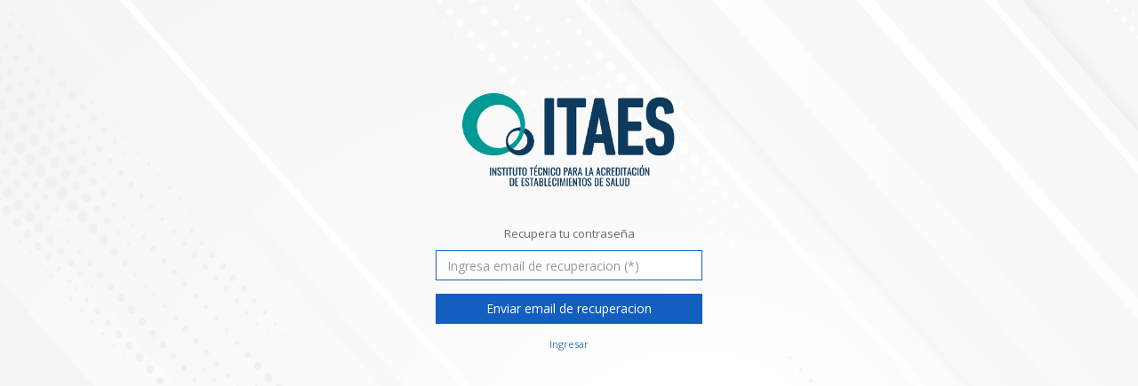

--- FILE ---
content_type: text/html; charset=utf-8
request_url: https://itaeseducativo.propiasoft.com/PaginasBasicas/RecuperarClave.aspx
body_size: 3801
content:


<!DOCTYPE html PUBLIC "-//W3C//DTD XHTML 1.0 Transitional//EN" "http://www.w3.org/TR/xhtml1/DTD/xhtml1-transitional.dtd">
<html xmlns="http://www.w3.org/1999/xhtml">
<head id="Head1"><meta http-equiv="Content-Type" content="text/html; charset=utf-8" /><meta name="viewport" content="width=device-width, initial-scale=1.0" /><title>
	ITAES Capacitación - Sistema de gestión
</title><link href="../css/bootstrap.css" rel="stylesheet" /><link href="../font-awesome/css/font-awesome.css" rel="stylesheet" /><link href="../css/animate.css" rel="stylesheet" /><link href="../css/style.css" rel="stylesheet" /><link rel="shortcut icon" href="../Imagenes/FavIcon.png" /></head>
<body class="gray-bg" style="background: url('../Imagenes/FondoPantalla1.png'); background-repeat: no-repeat; background-size: 100% 100%;">
    <form method="post" action="./RecuperarClave.aspx" id="form1">
<div class="aspNetHidden">
<input type="hidden" name="__LASTFOCUS" id="__LASTFOCUS" value="" />
<input type="hidden" name="__VIEWSTATE" id="__VIEWSTATE" value="/wEPDwUJNTc2NDkyODUzDxYCHhNWYWxpZGF0ZVJlcXVlc3RNb2RlAgFkZJmn1k4kWJVAGCo8+qiQ83sd/tWd" />
</div>

<script type="text/javascript">
//<![CDATA[
var theForm = document.forms['form1'];
if (!theForm) {
    theForm = document.form1;
}
function __doPostBack(eventTarget, eventArgument) {
    if (!theForm.onsubmit || (theForm.onsubmit() != false)) {
        theForm.__EVENTTARGET.value = eventTarget;
        theForm.__EVENTARGUMENT.value = eventArgument;
        theForm.submit();
    }
}
//]]>
</script>


<script src="/WebResource.axd?d=WTNRqZSldRG_1OvAO-vNivSOyleKdeVyie8IGlL4f_KPqmVnkfqgWC8g5zfKPmS0NW4AZra93Bv5tueEvDuEZpPUh441&amp;t=638901433900000000" type="text/javascript"></script>


<script src="/WebResource.axd?d=okZStda6Gyq3NM9eDo37AUabP5zQBGNqX6jnKEVwgLqqVwcG0210AXjCPOc58Jjk0Box0Fzwc2LLyW9yrwIYFXqblRA1&amp;t=638901433900000000" type="text/javascript"></script>
<div class="aspNetHidden">

	<input type="hidden" name="__VIEWSTATEGENERATOR" id="__VIEWSTATEGENERATOR" value="5A0ED2C7" />
	<input type="hidden" name="__EVENTTARGET" id="__EVENTTARGET" value="" />
	<input type="hidden" name="__EVENTARGUMENT" id="__EVENTARGUMENT" value="" />
	<input type="hidden" name="__EVENTVALIDATION" id="__EVENTVALIDATION" value="/wEdAANMhys6R50iQgbI1qMYKrchlUs0eTlgdOsvCu59XkfJD0d5FW3MF0wdqbkGflZBoPP6ylitQuNhpTmMNcTfchSAM+H8qw==" />
</div>
        <br />
        <br />

        <div class="middle-box text-center loginscreen animated fadeInDown" style="border-radius: 0px;">

            <div>
                <h1 class="logo-name">
                    <img id="ima" src="../Imagenes/logo.png" style="width:250px;" />
                </h1>
            </div>

            <br />
            <br />
            <p>
                Recupera tu contraseña
            </p>

            <div class="form-group">
                <input name="EmailRecuperacion" id="EmailRecuperacion" type="email" class="form-control" placeholder="Ingresa email de recuperacion (*)" required="" />
            </div>

            <div class="form-group">
                <input type="submit" name="btnEnviarEmail" value="Enviar email de recuperacion" id="btnEnviarEmail" class="btn btn-primary block full-width m-b" />
            </div>

            <a href="Login.aspx">
                <small>Ingresar</small>
            </a>

            <br /><br />
            <div class="form-group">
                <span id="lblMensajeResultado" style="color:#019DDF;"></span>
            </div>

        </div>

        <!-- Mainly scripts -->
        <script type="text/javascript" src="../js/jquery-2.1.1.js"></script>
        <script type="text/javascript" src="../js/bootstrap.min.js"></script>
    

<script type="text/javascript">
//<![CDATA[
WebForm_AutoFocus('EmailRecuperacion');//]]>
</script>
</form>
</body>
</html>


--- FILE ---
content_type: text/css
request_url: https://itaeseducativo.propiasoft.com/css/style.css
body_size: 194337
content:
@import url("https://fonts.googleapis.com/css?family=Open+Sans:300,400,600,700");
@import url("https://fonts.googleapis.com/css?family=Roboto:400,300,500,700");
/*
 *
 *   INSPINIA - Responsive Admin Theme
 *   version 2.4
 *
*/
h1,
h2,
h3,
h4,
h5,
h6 {
    font-weight: 100;
}

h1 {
    font-size: 30px;
}

h2 {
    font-size: 24px;
}

h3 {
    font-size: 16px;
}

h4 {
    font-size: 14px;
}

h5 {
    font-size: 12px;
}

h6 {
    font-size: 10px;
}

h3,
h4,
h5 {
    margin-top: 5px;
    font-weight: 600;
}

.nav > li > a {
    color: #a7b1c2;
    font-weight: 600;
    padding: 14px 20px 14px 25px;
}

.nav.navbar-right > li > a {
    color: #999c9e;
}

.nav > li.active > a {
    color: #ffffff;
}

.navbar-default .nav > li > a:hover,
.navbar-default .nav > li > a:focus {
    background-color: #293846;
    color: white;
}

.nav .open > a,
.nav .open > a:hover,
.nav .open > a:focus {
    background: #fff;
}

.nav.navbar-top-links > li > a:hover,
.nav.navbar-top-links > li > a:focus {
    background-color: transparent;
}

.nav > li > a i {
    margin-right: 6px;
}

.navbar {
    border: 0;
}

.navbar-default {
    background-color: transparent;
    border-color: #2f4050;
}

.navbar-top-links li {
    display: inline-block;
}

    .navbar-top-links li:last-child {
        margin-right: 40px;
    }

.body-small .navbar-top-links li:last-child {
    margin-right: 0;
}

.navbar-top-links li a {
    padding: 20px 10px;
    min-height: 50px;
}

.dropdown-menu {
    border: medium none;
    border-radius: 3px;
    box-shadow: 0 0 3px rgba(86, 96, 117, 0.7);
    display: none;
    float: left;
    font-size: 12px;
    left: 0;
    list-style: none outside none;
    padding: 0;
    position: absolute;
    text-shadow: none;
    top: 100%;
    z-index: 1000;
}

    .dropdown-menu > li > a {
        border-radius: 3px;
        color: inherit;
        line-height: 25px;
        margin: 4px;
        text-align: left;
        font-weight: normal;
    }

        .dropdown-menu > li > a.font-bold {
            font-weight: 600;
        }

.navbar-top-links .dropdown-menu li {
    display: block;
}

    .navbar-top-links .dropdown-menu li:last-child {
        margin-right: 0;
    }

    .navbar-top-links .dropdown-menu li a {
        padding: 3px 20px;
        min-height: 0;
    }

        .navbar-top-links .dropdown-menu li a div {
            white-space: normal;
        }

.navbar-top-links .dropdown-messages,
.navbar-top-links .dropdown-tasks,
.navbar-top-links .dropdown-alerts {
    width: 310px;
    min-width: 0;
}

.navbar-top-links .dropdown-messages {
    margin-left: 5px;
}

.navbar-top-links .dropdown-tasks {
    margin-left: -59px;
}

.navbar-top-links .dropdown-alerts {
    margin-left: -123px;
}

.navbar-top-links .dropdown-user {
    right: 0;
    left: auto;
}

.dropdown-messages,
.dropdown-alerts {
    padding: 10px 10px 10px 10px;
}

    .dropdown-messages li a,
    .dropdown-alerts li a {
        font-size: 12px;
    }

    .dropdown-messages li em,
    .dropdown-alerts li em {
        font-size: 10px;
    }

.nav.navbar-top-links .dropdown-alerts a {
    font-size: 12px;
}

.nav-header {
    padding: 33px 25px;
    background: url("patterns/header-profile.png") no-repeat;
}

.pace-done .nav-header {
    transition: all 0.4s;
}

.nav > li.active {
    border-left: 4px solid #19aa8d;
    background: #293846;
}

.nav.nav-second-level > li.active {
    border: none;
}

.nav.nav-second-level.collapse[style] {
    height: auto !important;
}

.nav-header a {
    color: #DFE4ED;
}

.nav-header .text-muted {
    color: #8095a8;
}

.minimalize-styl-2 {
    padding: 4px 12px;
    margin: 14px 5px 5px 20px;
    font-size: 14px;
    float: left;
}

.navbar-form-custom {
    float: left;
    height: 50px;
    padding: 0;
    width: 200px;
    display: inline-table;
}

    .navbar-form-custom .form-group {
        margin-bottom: 0;
    }

.nav.navbar-top-links a {
    font-size: 14px;
}

.navbar-form-custom .form-control {
    background: none repeat scroll 0 0 rgba(0, 0, 0, 0);
    border: medium none;
    font-size: 14px;
    height: 60px;
    margin: 0;
    z-index: 2000;
}

.count-info .label {
    line-height: 12px;
    padding: 2px 5px;
    position: absolute;
    right: 6px;
    top: 12px;
}

.arrow {
    float: right;
}

.fa.arrow:before {
    content: "\f104";
}

.active > a > .fa.arrow:before {
    content: "\f107";
}

.nav-second-level li,
.nav-third-level li {
    border-bottom: none !important;
}

    .nav-second-level li a {
        padding: 7px 10px 7px 10px;
        padding-left: 52px;
    }

    .nav-third-level li a {
        padding-left: 62px;
    }

    .nav-second-level li:last-child {
        margin-bottom: 10px;
    }

body:not(.fixed-sidebar):not(.canvas-menu).mini-navbar .nav li:hover > .nav-second-level,
.mini-navbar .nav li:focus > .nav-second-level {
    display: block;
    border-radius: 0 2px 2px 0;
    min-width: 140px;
    height: auto;
}

body.mini-navbar .navbar-default .nav > li > .nav-second-level li a {
    font-size: 12px;
    border-radius: 3px;
}

.fixed-nav .slimScrollDiv #side-menu {
    padding-bottom: 60px;
}

.mini-navbar .nav-second-level li a {
    padding: 10px 10px 10px 15px;
}

.mini-navbar .nav-second-level {
    position: absolute;
    left: 70px;
    top: 0;
    background-color: #2f4050;
    padding: 10px 10px 10px 10px;
    font-size: 12px;
}

.canvas-menu.mini-navbar .nav-second-level {
    background: #293846;
}

.mini-navbar li.active .nav-second-level {
    left: 65px;
}

.navbar-default .special_link a {
    background: #125FC0;
    color: white;
}

    .navbar-default .special_link a:hover {
        background: #17987e !important;
        color: white;
    }

    .navbar-default .special_link a span.label {
        background: #fff;
        color: #125FC0;
    }

.navbar-default .landing_link a {
    background: #1cc09f;
    color: white;
}

    .navbar-default .landing_link a:hover {
        background: #125FC0 !important;
        color: white;
    }

    .navbar-default .landing_link a span.label {
        background: #fff;
        color: #1cc09f;
    }

.logo-element {
    text-align: center;
    font-size: 18px;
    font-weight: 600;
    color: white;
    display: none;
    padding: 18px 0;
}

.pace-done .navbar-static-side,
.pace-done .nav-header,
.pace-done li.active,
.pace-done #page-wrapper,
.pace-done .footer {
    -webkit-transition: all 0.4s;
    -moz-transition: all 0.4s;
    -o-transition: all 0.4s;
    transition: all 0.4s;
}

.navbar-fixed-top {
    background: #fff;
    transition-duration: 0.4s;
    border-bottom: 1px solid #e7eaec !important;
    z-index: 2030;
}

.navbar-fixed-top,
.navbar-static-top {
    background: #f3f3f4;
}

.fixed-nav #wrapper {
    margin-top: 0;
}

body.fixed-nav #wrapper .navbar-static-side,
body.fixed-nav #wrapper #page-wrapper {
    margin-top: 60px;
}

body.top-navigation.fixed-nav #wrapper #page-wrapper {
    margin-top: 0;
}

body.fixed-nav.fixed-nav-basic .navbar-fixed-top {
    left: 220px;
}

body.fixed-nav.fixed-nav-basic.mini-navbar .navbar-fixed-top {
    left: 70px;
}

body.fixed-nav.fixed-nav-basic.fixed-sidebar.mini-navbar .navbar-fixed-top {
    left: 0;
}

body.fixed-nav.fixed-nav-basic #wrapper .navbar-static-side {
    margin-top: 0;
}

body.fixed-nav.fixed-nav-basic.body-small .navbar-fixed-top {
    left: 0;
}

body.fixed-nav.fixed-nav-basic.fixed-sidebar.mini-navbar.body-small .navbar-fixed-top {
    left: 220px;
}

.fixed-nav .minimalize-styl-2 {
    margin: 14px 5px 5px 15px;
}

.body-small .navbar-fixed-top {
    margin-left: 0;
}

body.mini-navbar .navbar-static-side {
    width: 70px;
}

body.mini-navbar .profile-element,
body.mini-navbar .nav-label,
body.mini-navbar .navbar-default .nav li a span {
    display: none;
}

body.canvas-menu .profile-element {
    display: block;
}

body:not(.fixed-sidebar):not(.canvas-menu).mini-navbar .nav-second-level {
    display: none;
}

body.mini-navbar .navbar-default .nav > li > a {
    font-size: 16px;
}

body.mini-navbar .logo-element {
    display: block;
}

body.canvas-menu .logo-element {
    display: none;
}

body.mini-navbar .nav-header {
    padding: 0;
    background-color: #125FC0;
}

body.canvas-menu .nav-header {
    padding: 33px 25px;
}

body.mini-navbar #page-wrapper {
    margin: 0 0 0 70px;
}

body.fixed-sidebar.mini-navbar .footer,
body.canvas-menu.mini-navbar .footer {
    margin: 0 0 0 0 !important;
}

body.canvas-menu.mini-navbar #page-wrapper,
body.canvas-menu.mini-navbar .footer {
    margin: 0 0 0 0;
}

body.fixed-sidebar .navbar-static-side,
body.canvas-menu .navbar-static-side {
    position: fixed;
    width: 220px;
    z-index: 2001;
    height: 100%;
}

body.fixed-sidebar.mini-navbar .navbar-static-side {
    width: 0;
}

body.fixed-sidebar.mini-navbar #page-wrapper {
    margin: 0 0 0 0;
}

body.body-small.fixed-sidebar.mini-navbar #page-wrapper {
    margin: 0 0 0 220px;
}

body.body-small.fixed-sidebar.mini-navbar .navbar-static-side {
    width: 220px;
}

.fixed-sidebar.mini-navbar .nav li:focus > .nav-second-level,
.canvas-menu.mini-navbar .nav li:focus > .nav-second-level {
    display: block;
    height: auto;
}

body.fixed-sidebar.mini-navbar .navbar-default .nav > li > .nav-second-level li a {
    font-size: 12px;
    border-radius: 3px;
}

body.canvas-menu.mini-navbar .navbar-default .nav > li > .nav-second-level li a {
    font-size: 13px;
    border-radius: 3px;
}

.fixed-sidebar.mini-navbar .nav-second-level li a,
.canvas-menu.mini-navbar .nav-second-level li a {
    padding: 10px 10px 10px 15px;
}

.fixed-sidebar.mini-navbar .nav-second-level,
.canvas-menu.mini-navbar .nav-second-level {
    position: relative;
    padding: 0;
    font-size: 13px;
}

.fixed-sidebar.mini-navbar li.active .nav-second-level,
.canvas-menu.mini-navbar li.active .nav-second-level {
    left: 0;
}

body.fixed-sidebar.mini-navbar .navbar-default .nav > li > a,
body.canvas-menu.mini-navbar .navbar-default .nav > li > a {
    font-size: 13px;
}

body.fixed-sidebar.mini-navbar .nav-label,
body.fixed-sidebar.mini-navbar .navbar-default .nav li a span,
body.canvas-menu.mini-navbar .nav-label,
body.canvas-menu.mini-navbar .navbar-default .nav li a span {
    display: inline;
}

body.canvas-menu.mini-navbar .navbar-default .nav li .profile-element a span {
    display: block;
}

.canvas-menu.mini-navbar .nav-second-level li a,
.fixed-sidebar.mini-navbar .nav-second-level li a {
    padding: 7px 10px 7px 52px;
}

.fixed-sidebar.mini-navbar .nav-second-level,
.canvas-menu.mini-navbar .nav-second-level {
    left: 0;
}

body.canvas-menu nav.navbar-static-side {
    z-index: 2001;
    background: #2f4050;
    height: 100%;
    position: fixed;
    display: none;
}

body.canvas-menu.mini-navbar nav.navbar-static-side {
    display: block;
    width: 220px;
}

.top-navigation #page-wrapper {
    margin-left: 0;
}

.top-navigation .navbar-nav .dropdown-menu > .active > a {
    background: white;
    color: #125FC0;
    font-weight: bold;
}

.white-bg .navbar-fixed-top,
.white-bg .navbar-static-top {
    background: #fff;
}

.top-navigation .navbar {
    margin-bottom: 0;
}

.top-navigation .nav > li > a {
    padding: 15px 20px;
    color: #676a6c;
}

.top-navigation .nav > li a:hover,
.top-navigation .nav > li a:focus {
    background: #fff;
    color: #125FC0;
}

.top-navigation .nav > li.active {
    background: #fff;
    border: none;
}

    .top-navigation .nav > li.active > a {
        color: #125FC0;
    }

.top-navigation .navbar-right {
    margin-right: 10px;
}

.top-navigation .navbar-nav .dropdown-menu {
    box-shadow: none;
    border: 1px solid #e7eaec;
}

.top-navigation .dropdown-menu > li > a {
    margin: 0;
    padding: 7px 20px;
}

.navbar .dropdown-menu {
    margin-top: 0;
}

.top-navigation .navbar-brand {
    background: #125FC0;
    color: #fff;
    padding: 15px 25px;
}

.top-navigation .navbar-top-links li:last-child {
    margin-right: 0;
}

.top-navigation.mini-navbar #page-wrapper,
.top-navigation.body-small.fixed-sidebar.mini-navbar #page-wrapper,
.mini-navbar .top-navigation #page-wrapper,
.body-small.fixed-sidebar.mini-navbar .top-navigation #page-wrapper,
.canvas-menu #page-wrapper {
    margin: 0;
}

.top-navigation.fixed-nav #wrapper,
.fixed-nav #wrapper.top-navigation {
    margin-top: 50px;
}

.top-navigation .footer.fixed {
    margin-left: 0 !important;
}

.top-navigation .wrapper.wrapper-content {
    padding: 40px;
}

.top-navigation.body-small .wrapper.wrapper-content,
.body-small .top-navigation .wrapper.wrapper-content {
    padding: 40px 0 40px 0;
}

.navbar-toggle {
    background-color: #125FC0;
    color: #fff;
    padding: 6px 12px;
    font-size: 14px;
}

.top-navigation .navbar-nav .open .dropdown-menu > li > a,
.top-navigation .navbar-nav .open .dropdown-menu .dropdown-header {
    padding: 10px 15px 10px 20px;
}

@media (max-width: 768px) {
    .top-navigation .navbar-header {
        display: block;
        float: none;
    }
}

.menu-visible-lg,
.menu-visible-md {
    display: none !important;
}

@media (min-width: 1200px) {
    .menu-visible-lg {
        display: block !important;
    }
}

@media (min-width: 992px) {
    .menu-visible-md {
        display: block !important;
    }
}

@media (max-width: 767px) {
    .menu-visible-md {
        display: block !important;
    }

    .menu-visible-lg {
        display: block !important;
    }
}

.btn {
    border-radius: 0px;
    box-shadow: 0px 0px 0px #888888;
}

.float-e-margins .btn {
    margin-bottom: 5px;
}

.btn-w-m {
    min-width: 120px;
}

.btn-primary.btn-outline {
    color: #125FC0;
}

.btn-success.btn-outline {
    color: #616262;
}

.btn-info.btn-outline {
    color: #125FC0;
}

.btn-warning.btn-outline {
    color: #616262;
}

.btn-danger.btn-outline {
    color: #616262;
}

    .btn-primary.btn-outline:hover,
    .btn-success.btn-outline:hover,
    .btn-info.btn-outline:hover,
    .btn-warning.btn-outline:hover,
    .btn-danger.btn-outline:hover {
        color: #fff;
    }

.btn-primary {
    background-color: #125FC0;
    border-color: #125FC0;
    border-radius: 0px;
    color: #FFFFFF;
}

    .btn-primary:hover,
    .btn-primary:focus,
    .btn-primary:active,
    .btn-primary.active,
    .open .dropdown-toggle.btn-primary,
    .btn-primary:active:focus,
    .btn-primary:active:hover,
    .btn-primary.active:hover,
    .btn-primary.active:focus {
        background-color: #125FC0;
        border-color: #125FC0;
        color: #FFFFFF;
    }

    .btn-primary:active,
    .btn-primary.active,
    .open .dropdown-toggle.btn-primary {
        background-image: none;
    }

        .btn-primary.disabled,
        .btn-primary.disabled:hover,
        .btn-primary.disabled:focus,
        .btn-primary.disabled:active,
        .btn-primary.disabled.active,
        .btn-primary[disabled],
        .btn-primary[disabled]:hover,
        .btn-primary[disabled]:focus,
        .btn-primary[disabled]:active,
        .btn-primary.active[disabled],
        fieldset[disabled] .btn-primary,
        fieldset[disabled] .btn-primary:hover,
        fieldset[disabled] .btn-primary:focus,
        fieldset[disabled] .btn-primary:active,
        fieldset[disabled] .btn-primary.active {
            background-color: #1dc5a3;
            border-color: #1dc5a3;
        }

.btn-success {
    background-color: #616262;
    border-color: #616262;
    color: #FFFFFF;
}

    .btn-success:hover,
    .btn-success:focus,
    .btn-success:active,
    .btn-success.active,
    .open .dropdown-toggle.btn-success,
    .btn-success:active:focus,
    .btn-success:active:hover,
    .btn-success.active:hover,
    .btn-success.active:focus {
        background-color: #616262;
        border-color: #616262;
        color: #FFFFFF;
    }

    .btn-success:active,
    .btn-success.active,
    .open .dropdown-toggle.btn-success {
        background-image: none;
    }

        .btn-success.disabled,
        .btn-success.disabled:hover,
        .btn-success.disabled:focus,
        .btn-success.disabled:active,
        .btn-success.disabled.active,
        .btn-success[disabled],
        .btn-success[disabled]:hover,
        .btn-success[disabled]:focus,
        .btn-success[disabled]:active,
        .btn-success.active[disabled],
        fieldset[disabled] .btn-success,
        fieldset[disabled] .btn-success:hover,
        fieldset[disabled] .btn-success:focus,
        fieldset[disabled] .btn-success:active,
        fieldset[disabled] .btn-success.active {
            background-color: #1f90d8;
            border-color: #1f90d8;
        }

.btn-info {
    background-color: #125FC0;
    border-color: #125FC0;
    color: #FFFFFF;
}

    .btn-info:hover,
    .btn-info:focus,
    .btn-info:active,
    .btn-info.active,
    .open .dropdown-toggle.btn-info,
    .btn-info:active:focus,
    .btn-info:active:hover,
    .btn-info.active:hover,
    .btn-info.active:focus {
        background-color: #125FC0;
        border-color: #125FC0;
        color: #FFFFFF;
    }

    .btn-info:active,
    .btn-info.active,
    .open .dropdown-toggle.btn-info {
        background-image: none;
    }

        .btn-info.disabled,
        .btn-info.disabled:hover,
        .btn-info.disabled:focus,
        .btn-info.disabled:active,
        .btn-info.disabled.active,
        .btn-info[disabled],
        .btn-info[disabled]:hover,
        .btn-info[disabled]:focus,
        .btn-info[disabled]:active,
        .btn-info.active[disabled],
        fieldset[disabled] .btn-info,
        fieldset[disabled] .btn-info:hover,
        fieldset[disabled] .btn-info:focus,
        fieldset[disabled] .btn-info:active,
        fieldset[disabled] .btn-info.active {
            background-color: #26d7d9;
            border-color: #26d7d9;
        }

.btn-default {
    color: inherit;
    background: white;
    border: 1px solid #e7eaec;
}

    .btn-default:hover,
    .btn-default:focus,
    .btn-default:active,
    .btn-default.active,
    .open .dropdown-toggle.btn-default,
    .btn-default:active:focus,
    .btn-default:active:hover,
    .btn-default.active:hover,
    .btn-default.active:focus {
        color: inherit;
        border: 1px solid #d2d2d2;
    }

    .btn-default:active,
    .btn-default.active,
    .open .dropdown-toggle.btn-default {
        box-shadow: 0 2px 5px rgba(0, 0, 0, 0.15) inset;
    }

        .btn-default.disabled,
        .btn-default.disabled:hover,
        .btn-default.disabled:focus,
        .btn-default.disabled:active,
        .btn-default.disabled.active,
        .btn-default[disabled],
        .btn-default[disabled]:hover,
        .btn-default[disabled]:focus,
        .btn-default[disabled]:active,
        .btn-default.active[disabled],
        fieldset[disabled] .btn-default,
        fieldset[disabled] .btn-default:hover,
        fieldset[disabled] .btn-default:focus,
        fieldset[disabled] .btn-default:active,
        fieldset[disabled] .btn-default.active {
            color: #cacaca;
        }

.btn-warning {
    background-color: #616262;
    border-color: #616262;
    color: #FFFFFF;
}

    .btn-warning:hover,
    .btn-warning:focus,
    .btn-warning:active,
    .btn-warning.active,
    .open .dropdown-toggle.btn-warning,
    .btn-warning:active:focus,
    .btn-warning:active:hover,
    .btn-warning.active:hover,
    .btn-warning.active:focus {
        background-color: #616262;
        border-color: #616262;
        color: #FFFFFF;
    }

    .btn-warning:active,
    .btn-warning.active,
    .open .dropdown-toggle.btn-warning {
        background-image: none;
    }

        .btn-warning.disabled,
        .btn-warning.disabled:hover,
        .btn-warning.disabled:focus,
        .btn-warning.disabled:active,
        .btn-warning.disabled.active,
        .btn-warning[disabled],
        .btn-warning[disabled]:hover,
        .btn-warning[disabled]:focus,
        .btn-warning[disabled]:active,
        .btn-warning.active[disabled],
        fieldset[disabled] .btn-warning,
        fieldset[disabled] .btn-warning:hover,
        fieldset[disabled] .btn-warning:focus,
        fieldset[disabled] .btn-warning:active,
        fieldset[disabled] .btn-warning.active {
            background-color: #f9b66d;
            border-color: #f9b66d;
        }

.btn-danger {
    background-color: #616262;
    border-color: #616262;
    color: #FFFFFF;
}

    .btn-danger:hover,
    .btn-danger:focus,
    .btn-danger:active,
    .btn-danger.active,
    .open .dropdown-toggle.btn-danger,
    .btn-danger:active:focus,
    .btn-danger:active:hover,
    .btn-danger.active:hover,
    .btn-danger.active:focus {
        background-color: #616262;
        border-color: #616262;
        color: #FFFFFF;
    }

    .btn-danger:active,
    .btn-danger.active,
    .open .dropdown-toggle.btn-danger {
        background-image: none;
    }

        .btn-danger.disabled,
        .btn-danger.disabled:hover,
        .btn-danger.disabled:focus,
        .btn-danger.disabled:active,
        .btn-danger.disabled.active,
        .btn-danger[disabled],
        .btn-danger[disabled]:hover,
        .btn-danger[disabled]:focus,
        .btn-danger[disabled]:active,
        .btn-danger.active[disabled],
        fieldset[disabled] .btn-danger,
        fieldset[disabled] .btn-danger:hover,
        fieldset[disabled] .btn-danger:focus,
        fieldset[disabled] .btn-danger:active,
        fieldset[disabled] .btn-danger.active {
            background-color: #ef6776;
            border-color: #ef6776;
        }

.btn-link {
    color: inherit;
}

    .btn-link:hover,
    .btn-link:focus,
    .btn-link:active,
    .btn-link.active,
    .open .dropdown-toggle.btn-link {
        color: #125FC0;
        text-decoration: none;
    }

    .btn-link:active,
    .btn-link.active,
    .open .dropdown-toggle.btn-link {
        background-image: none;
    }

        .btn-link.disabled,
        .btn-link.disabled:hover,
        .btn-link.disabled:focus,
        .btn-link.disabled:active,
        .btn-link.disabled.active,
        .btn-link[disabled],
        .btn-link[disabled]:hover,
        .btn-link[disabled]:focus,
        .btn-link[disabled]:active,
        .btn-link.active[disabled],
        fieldset[disabled] .btn-link,
        fieldset[disabled] .btn-link:hover,
        fieldset[disabled] .btn-link:focus,
        fieldset[disabled] .btn-link:active,
        fieldset[disabled] .btn-link.active {
            color: #cacaca;
        }

.btn-white {
    color: inherit;
    background: white;
    border: 1px solid #e7eaec;
}

    .btn-white:hover,
    .btn-white:focus,
    .btn-white:active,
    .btn-white.active,
    .open .dropdown-toggle.btn-white,
    .btn-white:active:focus,
    .btn-white:active:hover,
    .btn-white.active:hover,
    .btn-white.active:focus {
        color: inherit;
        border: 1px solid #d2d2d2;
    }

    .btn-white:active,
    .btn-white.active {
        box-shadow: 0 2px 5px rgba(0, 0, 0, 0.15) inset;
    }

    .btn-white:active,
    .btn-white.active,
    .open .dropdown-toggle.btn-white {
        background-image: none;
    }

        .btn-white.disabled,
        .btn-white.disabled:hover,
        .btn-white.disabled:focus,
        .btn-white.disabled:active,
        .btn-white.disabled.active,
        .btn-white[disabled],
        .btn-white[disabled]:hover,
        .btn-white[disabled]:focus,
        .btn-white[disabled]:active,
        .btn-white.active[disabled],
        fieldset[disabled] .btn-white,
        fieldset[disabled] .btn-white:hover,
        fieldset[disabled] .btn-white:focus,
        fieldset[disabled] .btn-white:active,
        fieldset[disabled] .btn-white.active {
            color: #cacaca;
        }

.form-control,
.form-control:focus,
.has-error .form-control:focus,
.has-success .form-control:focus,
.has-warning .form-control:focus,
.navbar-collapse,
.navbar-form,
.navbar-form-custom .form-control:focus,
.navbar-form-custom .form-control:hover,
.open .btn.dropdown-toggle,
.panel,
.popover,
.progress,
.progress-bar {
    box-shadow: none;
}

.btn-outline {
    color: inherit;
    background-color: transparent;
    transition: all .5s;
}

.btn-rounded {
    border-radius: 50px;
}

.btn-large-dim {
    width: 90px;
    height: 90px;
    font-size: 42px;
}

button.dim {
    display: inline-block;
    text-decoration: none;
    text-transform: uppercase;
    text-align: center;
    padding-top: 6px;
    margin-right: 10px;
    position: relative;
    cursor: pointer;
    border-radius: 0px;
    font-weight: 600;
    margin-bottom: 20px !important;
}

    button.dim:active {
        top: 3px;
    }

button.btn-primary.dim {
    box-shadow: inset 0 0 0 #16987e, 0 5px 0 0 #16987e, 0 10px 5px #999999;
}

    button.btn-primary.dim:active {
        box-shadow: inset 0 0 0 #16987e, 0 2px 0 0 #16987e, 0 5px 3px #999999;
    }

button.btn-default.dim {
    box-shadow: inset 0 0 0 #b3b3b3, 0 5px 0 0 #b3b3b3, 0 10px 5px #999999;
}

    button.btn-default.dim:active {
        box-shadow: inset 0 0 0 #b3b3b3, 0 2px 0 0 #b3b3b3, 0 5px 3px #999999;
    }

button.btn-warning.dim {
    box-shadow: inset 0 0 0 #f79d3c, 0 5px 0 0 #f79d3c, 0 10px 5px #999999;
}

    button.btn-warning.dim:active {
        box-shadow: inset 0 0 0 #f79d3c, 0 2px 0 0 #f79d3c, 0 5px 3px #999999;
    }

button.btn-info.dim {
    box-shadow: inset 0 0 0 #1eacae, 0 5px 0 0 #1eacae, 0 10px 5px #999999;
}

    button.btn-info.dim:active {
        box-shadow: inset 0 0 0 #1eacae, 0 2px 0 0 #1eacae, 0 5px 3px #999999;
    }

button.btn-success.dim {
    box-shadow: inset 0 0 0 #1872ab, 0 5px 0 0 #1872ab, 0 10px 5px #999999;
}

    button.btn-success.dim:active {
        box-shadow: inset 0 0 0 #1872ab, 0 2px 0 0 #1872ab, 0 5px 3px #999999;
    }

button.btn-danger.dim {
    box-shadow: inset 0 0 0 #ea394c, 0 5px 0 0 #ea394c, 0 10px 5px #999999;
}

    button.btn-danger.dim:active {
        box-shadow: inset 0 0 0 #ea394c, 0 2px 0 0 #ea394c, 0 5px 3px #999999;
    }

button.dim:before {
    font-size: 50px;
    line-height: 1em;
    font-weight: normal;
    color: #fff;
    display: block;
    padding-top: 10px;
}

button.dim:active:before {
    top: 7px;
    font-size: 50px;
}

.btn:focus {
    outline: none !important;
}

.label {
    background-color: #d1dade;
    color: #5e5e5e;
    font-family: 'Open Sans';
    font-size: 10px;
    font-weight: 600;
    padding: 3px 8px;
    text-shadow: none;
}

.badge {
    background-color: #d1dade;
    color: #5e5e5e;
    font-family: 'Open Sans';
    font-size: 11px;
    font-weight: 600;
    padding-bottom: 4px;
    padding-left: 6px;
    padding-right: 6px;
    text-shadow: none;
}

.label-primary,
.badge-primary {
    background-color: #125FC0;
    color: #FFFFFF;
}

.label-success,
.badge-success {
    background-color: #616262;
    color: #FFFFFF;
}

.label-warning,
.badge-warning {
    background-color: #616262;
    color: #FFFFFF;
}

.label-warning-light,
.badge-warning-light {
    background-color: #616262;
    color: #ffffff;
}

.label-danger,
.badge-danger {
    background-color: #616262;
    color: #FFFFFF;
}

.label-info,
.badge-info {
    background-color: #125FC0;
    color: #FFFFFF;
}

.label-inverse,
.badge-inverse {
    background-color: #262626;
    color: #FFFFFF;
}

.label-white,
.badge-white {
    background-color: #FFFFFF;
    color: #5E5E5E;
}

.label-white,
.badge-disable {
    background-color: #2A2E36;
    color: #8B91A0;
}
/* TOOGLE SWICH */
.onoffswitch {
    position: relative;
    width: 64px;
    -webkit-user-select: none;
    -moz-user-select: none;
    -ms-user-select: none;
}

.onoffswitch-checkbox {
    display: none;
}

.onoffswitch-label {
    display: block;
    overflow: hidden;
    cursor: pointer;
    border: 2px solid #125FC0;
    border-radius: 2px;
}

.onoffswitch-inner {
    width: 200%;
    margin-left: -100%;
    -moz-transition: margin 0.3s ease-in 0s;
    -webkit-transition: margin 0.3s ease-in 0s;
    -o-transition: margin 0.3s ease-in 0s;
    transition: margin 0.3s ease-in 0s;
}

    .onoffswitch-inner:before,
    .onoffswitch-inner:after {
        float: left;
        width: 50%;
        height: 20px;
        padding: 0;
        line-height: 20px;
        font-size: 12px;
        color: white;
        font-family: Trebuchet, Arial, sans-serif;
        font-weight: bold;
        -moz-box-sizing: border-box;
        -webkit-box-sizing: border-box;
        box-sizing: border-box;
    }

    .onoffswitch-inner:before {
        content: "ON";
        padding-left: 10px;
        background-color: #125FC0;
        color: #FFFFFF;
    }

    .onoffswitch-inner:after {
        content: "OFF";
        padding-right: 10px;
        background-color: #FFFFFF;
        color: #999999;
        text-align: right;
    }

.onoffswitch-switch {
    width: 20px;
    margin: 0;
    background: #FFFFFF;
    border: 2px solid #125FC0;
    border-radius: 2px;
    position: absolute;
    top: 0;
    bottom: 0;
    right: 44px;
    -moz-transition: all 0.3s ease-in 0s;
    -webkit-transition: all 0.3s ease-in 0s;
    -o-transition: all 0.3s ease-in 0s;
    transition: all 0.3s ease-in 0s;
}

.onoffswitch-checkbox:checked + .onoffswitch-label .onoffswitch-inner {
    margin-left: 0;
}

.onoffswitch-checkbox:checked + .onoffswitch-label .onoffswitch-switch {
    right: 0;
}
/* CHOSEN PLUGIN */
.chosen-container-single .chosen-single {
    background: #ffffff;
    box-shadow: none;
    -moz-box-sizing: border-box;
    background-color: #FFFFFF;
    border: 1px solid #CBD5DD;
    border-radius: 2px;
    cursor: text;
    height: auto !important;
    margin: 0;
    min-height: 30px;
    overflow: hidden;
    padding: 4px 12px;
    position: relative;
    width: 100%;
}

.chosen-container-multi .chosen-choices li.search-choice {
    background: #f1f1f1;
    border: 1px solid #ededed;
    border-radius: 2px;
    box-shadow: none;
    color: #333333;
    cursor: default;
    line-height: 13px;
    margin: 3px 0 3px 5px;
    padding: 3px 20px 3px 5px;
    position: relative;
}
/* PAGINATIN */
.pagination > .active > a,
.pagination > .active > span,
.pagination > .active > a:hover,
.pagination > .active > span:hover,
.pagination > .active > a:focus,
.pagination > .active > span:focus {
    background-color: #f4f4f4;
    border-color: #DDDDDD;
    color: inherit;
    cursor: default;
    z-index: 2;
}

.pagination > li > a,
.pagination > li > span {
    background-color: #FFFFFF;
    border: 1px solid #DDDDDD;
    color: inherit;
    float: left;
    line-height: 1.42857;
    margin-left: -1px;
    padding: 4px 10px;
    position: relative;
    text-decoration: none;
}
/* TOOLTIPS */
.tooltip-inner {
    background-color: #2F4050;
}

.tooltip.top .tooltip-arrow {
    border-top-color: #2F4050;
}

.tooltip.right .tooltip-arrow {
    border-right-color: #2F4050;
}

.tooltip.bottom .tooltip-arrow {
    border-bottom-color: #2F4050;
}

.tooltip.left .tooltip-arrow {
    border-left-color: #2F4050;
}
/* EASY PIE CHART*/
.easypiechart {
    position: relative;
    text-align: center;
}

    .easypiechart .h2 {
        margin-left: 10px;
        margin-top: 10px;
        display: inline-block;
    }

    .easypiechart canvas {
        top: 0;
        left: 0;
    }

    .easypiechart .easypie-text {
        line-height: 1;
        position: absolute;
        top: 33px;
        width: 100%;
        z-index: 1;
    }

    .easypiechart img {
        margin-top: -4px;
    }

.jqstooltip {
    -webkit-box-sizing: content-box;
    -moz-box-sizing: content-box;
    box-sizing: content-box;
}
/* FULLCALENDAR */
.fc-state-default {
    background-color: #ffffff;
    background-image: none;
    background-repeat: repeat-x;
    box-shadow: none;
    color: #333333;
    text-shadow: none;
}

.fc-state-default {
    border: 1px solid;
}

.fc-button {
    color: inherit;
    border: 1px solid #e7eaec;
    cursor: pointer;
    display: inline-block;
    height: 1.9em;
    line-height: 1.9em;
    overflow: hidden;
    padding: 0 0.6em;
    position: relative;
    white-space: nowrap;
}

.fc-state-active {
    background-color: #125FC0;
    border-color: #125FC0;
    color: #ffffff;
}

.fc-header-title h2 {
    font-size: 16px;
    font-weight: 600;
    color: inherit;
}

.fc-content .fc-widget-header,
.fc-content .fc-widget-content {
    border-color: #e7eaec;
    font-weight: normal;
}

.fc-border-separate tbody {
    background-color: #F8F8F8;
}

.fc-state-highlight {
    background: none repeat scroll 0 0 #FCF8E3;
}

.external-event {
    padding: 5px 10px;
    border-radius: 2px;
    cursor: pointer;
    margin-bottom: 5px;
}

.fc-ltr .fc-event-hori.fc-event-end,
.fc-rtl .fc-event-hori.fc-event-start {
    border-radius: 2px;
}

.fc-event,
.fc-agenda .fc-event-time,
.fc-event a {
    padding: 4px 6px;
    background-color: #125FC0;
    /* background color */
    border-color: #125FC0;
    /* border color */
}

.fc-event-time,
.fc-event-title {
    color: #717171;
    padding: 0 1px;
}

.ui-calendar .fc-event-time,
.ui-calendar .fc-event-title {
    color: #fff;
}
/* Chat */
.chat-activity-list .chat-element {
    border-bottom: 1px solid #e7eaec;
}

.chat-element:first-child {
    margin-top: 0;
}

.chat-element {
    padding-bottom: 15px;
}

    .chat-element,
    .chat-element .media {
        margin-top: 15px;
    }

.chat-element,
.media-body {
    overflow: hidden;
}

.media-body {
    display: block;
    width: auto;
}

.chat-element > .pull-left {
    margin-right: 10px;
}

.chat-element img.img-circle,
.dropdown-messages-box img.img-circle {
    width: 38px;
    height: 38px;
}

.chat-element .well {
    border: 1px solid #e7eaec;
    box-shadow: none;
    margin-top: 10px;
    margin-bottom: 5px;
    padding: 10px 20px;
    font-size: 11px;
    line-height: 16px;
}

.chat-element .actions {
    margin-top: 10px;
}

.chat-element .photos {
    margin: 10px 0;
}

.right.chat-element > .pull-right {
    margin-left: 10px;
}

.chat-photo {
    max-height: 180px;
    border-radius: 4px;
    overflow: hidden;
    margin-right: 10px;
    margin-bottom: 10px;
}

.chat {
    margin: 0;
    padding: 0;
    list-style: none;
}

    .chat li {
        margin-bottom: 10px;
        padding-bottom: 5px;
        border-bottom: 1px dotted #B3A9A9;
    }

        .chat li.left .chat-body {
            margin-left: 60px;
        }

        .chat li.right .chat-body {
            margin-right: 60px;
        }

        .chat li .chat-body p {
            margin: 0;
            color: #777777;
        }

    .panel .slidedown .glyphicon,
    .chat .glyphicon {
        margin-right: 5px;
    }

.chat-panel .panel-body {
    height: 350px;
    overflow-y: scroll;
}
/* LIST GROUP */
a.list-group-item.active,
a.list-group-item.active:hover,
a.list-group-item.active:focus {
    background-color: #125FC0;
    border-color: #125FC0;
    color: #FFFFFF;
    z-index: 2;
}

.list-group-item-heading {
    margin-top: 10px;
}

.list-group-item-text {
    margin: 0 0 10px;
    color: inherit;
    font-size: 12px;
    line-height: inherit;
}

.no-padding .list-group-item {
    border-left: none;
    border-right: none;
    border-bottom: none;
}

    .no-padding .list-group-item:first-child {
        border-left: none;
        border-right: none;
        border-bottom: none;
        border-top: none;
    }

.no-padding .list-group {
    margin-bottom: 0;
}

.list-group-item {
    background-color: inherit;
    border: 1px solid #e7eaec;
    display: block;
    margin-bottom: -1px;
    padding: 10px 15px;
    position: relative;
}

.elements-list .list-group-item {
    border-left: none;
    border-right: none;
    padding: 15px 25px;
}

    .elements-list .list-group-item:first-child {
        border-left: none;
        border-right: none;
        border-top: none !important;
    }

.elements-list .list-group {
    margin-bottom: 0;
}

.elements-list a {
    color: inherit;
}

.elements-list .list-group-item.active,
.elements-list .list-group-item:hover {
    background: #f3f3f4;
    color: inherit;
    border-color: #e7eaec;
    /*border-bottom: 1px solid #e7eaec;*/
    /*border-top: 1px solid #e7eaec;*/
    border-radius: 0;
}

.elements-list li.active {
    transition: none;
}

.element-detail-box {
    padding: 25px;
}
/* FLOT CHART  */
.flot-chart {
    display: block;
    height: 200px;
}

.widget .flot-chart.dashboard-chart {
    display: block;
    height: 120px;
    margin-top: 40px;
}

.flot-chart.dashboard-chart {
    display: block;
    height: 180px;
    margin-top: 40px;
}

.flot-chart-content {
    width: 100%;
    height: 100%;
}

.flot-chart-pie-content {
    width: 200px;
    height: 200px;
    margin: auto;
}

.jqstooltip {
    position: absolute;
    display: block;
    left: 0;
    top: 0;
    visibility: hidden;
    background: #2b303a;
    background-color: rgba(43, 48, 58, 0.8);
    color: white;
    text-align: left;
    white-space: nowrap;
    z-index: 10000;
    padding: 5px 5px 5px 5px;
    min-height: 22px;
    border-radius: 3px;
}

.jqsfield {
    color: white;
    text-align: left;
}

.fh-150 {
    height: 150px;
}

.fh-200 {
    height: 200px;
}

.h-150 {
    min-height: 150px;
}

.h-200 {
    min-height: 200px;
}

.legendLabel {
    padding-left: 5px;
}

.stat-list li:first-child {
    margin-top: 0;
}

.stat-list {
    list-style: none;
    padding: 0;
    margin: 0;
}

.stat-percent {
    float: right;
}

.stat-list li {
    margin-top: 15px;
    position: relative;
}
/* DATATABLES */
table.dataTable thead .sorting,
table.dataTable thead .sorting_asc:after,
table.dataTable thead .sorting_desc,
table.dataTable thead .sorting_asc_disabled,
table.dataTable thead .sorting_desc_disabled {
    background: transparent;
}

.dataTables_wrapper {
    padding-bottom: 30px;
}

.dataTables_length {
    float: left;
}

.dataTables_filter label {
    margin-right: 5px;
}

.html5buttons {
    float: right;
}

    .html5buttons a {
        border: 1px solid #e7eaec;
        background: #fff;
        color: #676a6c;
        box-shadow: none;
        padding: 6px 8px;
        font-size: 12px;
    }

        .html5buttons a:hover,
        .html5buttons a:focus:active {
            background-color: #eee;
            color: inherit;
            border-color: #d2d2d2;
        }

div.dt-button-info {
    z-index: 100;
}

@media (max-width: 768px) {
    .html5buttons {
        float: none;
        margin-top: 10px;
    }

    .dataTables_length {
        float: none;
    }
}
/* CIRCLE */
.img-circle {
    border-radius: 50%;
}

.btn-circle {
    width: 30px;
    height: 30px;
    padding: 6px 0;
    border-radius: 15px;
    text-align: center;
    font-size: 12px;
    line-height: 1.428571429;
}

    .btn-circle.btn-lg {
        width: 50px;
        height: 50px;
        padding: 10px 16px;
        border-radius: 25px;
        font-size: 18px;
        line-height: 1.33;
    }

    .btn-circle.btn-xl {
        width: 70px;
        height: 70px;
        padding: 10px 16px;
        border-radius: 35px;
        font-size: 24px;
        line-height: 1.33;
    }

.show-grid [class^="col-"] {
    padding-top: 10px;
    padding-bottom: 10px;
    border: 1px solid #ddd;
    background-color: #eee !important;
}

.show-grid {
    margin: 15px 0;
}
/* ANIMATION */
.css-animation-box h1 {
    font-size: 44px;
}

.animation-efect-links a {
    padding: 4px 6px;
    font-size: 12px;
}

#animation_box {
    background-color: #f9f8f8;
    border-radius: 16px;
    width: 80%;
    margin: 0 auto;
    padding-top: 80px;
}

.animation-text-box {
    position: absolute;
    margin-top: 40px;
    left: 50%;
    margin-left: -100px;
    width: 200px;
}

.animation-text-info {
    position: absolute;
    margin-top: -60px;
    left: 50%;
    margin-left: -100px;
    width: 200px;
    font-size: 10px;
}

.animation-text-box h2 {
    font-size: 54px;
    font-weight: 600;
    margin-bottom: 5px;
}

.animation-text-box p {
    font-size: 12px;
    text-transform: uppercase;
}
/* PEACE */
.pace {
    -webkit-pointer-events: none;
    pointer-events: none;
    -webkit-user-select: none;
    -moz-user-select: none;
    user-select: none;
}

.pace-inactive {
    display: none;
}

.pace .pace-progress {
    background: #125FC0;
    position: fixed;
    z-index: 2040;
    top: 0;
    right: 100%;
    width: 100%;
    height: 2px;
}

.pace-inactive {
    display: none;
}
/* WIDGETS */
.widget {
    border-radius: 0px;
    padding: 15px 20px;
    margin-bottom: 10px;
    margin-top: 10px;
}

    .widget.style1 h2 {
        font-size: 30px;
    }

    .widget h2,
    .widget h3 {
        margin-top: 5px;
        margin-bottom: 0;
    }

.widget-text-box {
    padding: 20px;
    border: 1px solid #e7eaec;
    background: #ffffff;
}

.widget-head-color-box {
    border-radius: 0px 5px 0 0;
    margin-top: 10px;
}

.widget .flot-chart {
    height: 100px;
}

.vertical-align div {
    display: inline-block;
    vertical-align: middle;
}

.vertical-align h2,
.vertical-align h3 {
    margin: 0;
}

.todo-list {
    list-style: none outside none;
    margin: 0;
    padding: 0;
    font-size: 14px;
}

    .todo-list.small-list {
        font-size: 12px;
    }

        .todo-list.small-list > li {
            background: #f3f3f4;
            border-left: none;
            border-right: none;
            border-radius: 4px;
            color: inherit;
            margin-bottom: 2px;
            padding: 6px 6px 6px 12px;
        }

        .todo-list.small-list .btn-xs,
        .todo-list.small-list .btn-group-xs > .btn {
            border-radius: 0px;
            font-size: 10px;
            line-height: 1.5;
            padding: 1px 2px 1px 5px;
        }

    .todo-list > li {
        background: #f3f3f4;
        border-left: 6px solid #e7eaec;
        border-right: 6px solid #e7eaec;
        border-radius: 4px;
        color: inherit;
        margin-bottom: 2px;
        padding: 10px;
    }

    .todo-list .handle {
        cursor: move;
        display: inline-block;
        font-size: 16px;
        margin: 0 5px;
    }

    .todo-list > li .label {
        font-size: 9px;
        margin-left: 10px;
    }

.check-link {
    font-size: 16px;
}

.todo-completed {
    text-decoration: line-through;
}

.geo-statistic h1 {
    font-size: 36px;
    margin-bottom: 0;
}

.glyphicon.fa {
    font-family: "FontAwesome";
}
/* INPUTS */
.inline {
    display: inline-block !important;
}

.input-s-sm {
    width: 120px;
}

.input-s {
    width: 200px;
}

.input-s-lg {
    width: 250px;
}

.i-checks {
    padding-left: 0;
}

.form-control,
.single-line {
    background-color: #FFFFFF;
    background-image: none;
    border: 1px solid #e5e6e7;
    border-radius: 0px;
    color: inherit;
    display: block;
    padding: 6px 12px;
    transition: border-color 0.15s ease-in-out 0s, box-shadow 0.15s ease-in-out 0s;
    width: 100%;
    font-size: 14px;
}

    .form-control:focus,
    .single-line:focus {
        border-color: #125FC0 !important;
    }

.has-success .form-control {
    border-color: #125FC0;
}

.has-warning .form-control {
    border-color: #616262;
}

.has-error .form-control {
    border-color: #616262;
}

.has-success .control-label {
    color: #125FC0;
}

.has-warning .control-label {
    color: #616262;
}

.has-error .control-label {
    color: #616262;
}

.input-group-addon {
    background-color: #fff;
    border: 1px solid #E5E6E7;
    border-radius: 1px;
    color: inherit;
    font-size: 14px;
    font-weight: 400;
    line-height: 1;
    padding: 6px 12px;
    text-align: center;
}

.spinner-buttons.input-group-btn .btn-xs {
    line-height: 1.13;
}

.spinner-buttons.input-group-btn {
    width: 20%;
}

.noUi-connect {
    background: none repeat scroll 0 0 #125FC0;
    box-shadow: none;
}

.slider_red .noUi-connect {
    background: none repeat scroll 0 0 #616262;
    box-shadow: none;
}
/* UI Sortable */
.ui-sortable .ibox-title {
    cursor: move;
}

.ui-sortable-placeholder {
    border: 1px dashed #cecece !important;
    visibility: visible !important;
    background: #e7eaec;
}

.ibox.ui-sortable-placeholder {
    margin: 0 0 23px !important;
}
/* SWITCHES */
.onoffswitch {
    position: relative;
    width: 54px;
    -webkit-user-select: none;
    -moz-user-select: none;
    -ms-user-select: none;
}

.onoffswitch-checkbox {
    display: none;
}

.onoffswitch-label {
    display: block;
    overflow: hidden;
    cursor: pointer;
    border: 2px solid #125FC0;
    border-radius: 3px;
}

.onoffswitch-inner {
    display: block;
    width: 200%;
    margin-left: -100%;
    -moz-transition: margin 0.3s ease-in 0s;
    -webkit-transition: margin 0.3s ease-in 0s;
    -o-transition: margin 0.3s ease-in 0s;
    transition: margin 0.3s ease-in 0s;
}

    .onoffswitch-inner:before,
    .onoffswitch-inner:after {
        display: block;
        float: left;
        width: 50%;
        height: 16px;
        padding: 0;
        line-height: 16px;
        font-size: 10px;
        color: white;
        font-family: Trebuchet, Arial, sans-serif;
        font-weight: bold;
        -moz-box-sizing: border-box;
        -webkit-box-sizing: border-box;
        box-sizing: border-box;
    }

    .onoffswitch-inner:before {
        content: "ON";
        padding-left: 7px;
        background-color: #125FC0;
        color: #FFFFFF;
    }

    .onoffswitch-inner:after {
        content: "OFF";
        padding-right: 7px;
        background-color: #FFFFFF;
        color: #919191;
        text-align: right;
    }

.onoffswitch-switch {
    display: block;
    width: 18px;
    margin: 0;
    background: #FFFFFF;
    border: 2px solid #125FC0;
    border-radius: 3px;
    position: absolute;
    top: 0;
    bottom: 0;
    right: 36px;
    -moz-transition: all 0.3s ease-in 0s;
    -webkit-transition: all 0.3s ease-in 0s;
    -o-transition: all 0.3s ease-in 0s;
    transition: all 0.3s ease-in 0s;
}

.onoffswitch-checkbox:checked + .onoffswitch-label .onoffswitch-inner {
    margin-left: 0;
}

.onoffswitch-checkbox:checked + .onoffswitch-label .onoffswitch-switch {
    right: 0;
}
/* jqGrid */
.ui-jqgrid {
    -moz-box-sizing: content-box;
}

.ui-jqgrid-btable {
    border-collapse: separate;
}

.ui-jqgrid-htable {
    border-collapse: separate;
}

.ui-jqgrid-titlebar {
    height: 40px;
    line-height: 15px;
    color: #676a6c;
    background-color: #F9F9F9;
    text-shadow: 0 1px 0 rgba(255, 255, 255, 0.5);
}

.ui-jqgrid .ui-jqgrid-title {
    float: left;
    margin: 1.1em 1em 0.2em;
}

.ui-jqgrid .ui-jqgrid-titlebar {
    position: relative;
    border-left: 0 solid;
    border-right: 0 solid;
    border-top: 0 solid;
}

.ui-widget-header {
    background: none;
    background-image: none;
    background-color: #f5f5f6;
    text-transform: uppercase;
    border-top-left-radius: 0;
    border-top-right-radius: 0;
}

.ui-jqgrid tr.ui-row-ltr td {
    border-right-color: inherit;
    border-right-style: solid;
    border-right-width: 1px;
    text-align: left;
    border-color: #DDDDDD;
    background-color: inherit;
}

.ui-search-toolbar input[type="text"] {
    font-size: 12px;
    height: 15px;
    border: 1px solid #CCCCCC;
    border-radius: 0;
}

.ui-state-default,
.ui-widget-content .ui-state-default,
.ui-widget-header .ui-state-default {
    background: #F9F9F9;
    border: 1px solid #DDDDDD;
    line-height: 15px;
    font-weight: bold;
    color: #676a6c;
    text-shadow: 0 1px 0 rgba(255, 255, 255, 0.5);
}

.ui-widget-content {
    box-sizing: content-box;
}

.ui-icon-triangle-1-n {
    background-position: 1px -16px;
}

.ui-jqgrid tr.ui-search-toolbar th {
    border-top-width: 0 !important;
    border-top-color: inherit !important;
    border-top-style: ridge !important;
}

.ui-state-hover,
.ui-widget-content .ui-state-hover,
.ui-state-focus,
.ui-widget-content .ui-state-focus,
.ui-widget-header .ui-state-focus {
    background: #f5f5f5;
    border-collapse: separate;
}

.ui-state-highlight,
.ui-widget-content .ui-state-highlight,
.ui-widget-header .ui-state-highlight {
    background: #f2fbff;
}

.ui-state-active,
.ui-widget-content .ui-state-active,
.ui-widget-header .ui-state-active {
    border: 1px solid #dddddd;
    background: #ffffff;
    font-weight: normal;
    color: #212121;
}

.ui-jqgrid .ui-pg-input {
    font-size: inherit;
    width: 50px;
    border: 1px solid #CCCCCC;
    height: 15px;
}

.ui-jqgrid .ui-pg-selbox {
    display: block;
    font-size: 1em;
    height: 25px;
    line-height: 18px;
    margin: 0;
    width: auto;
}

.ui-jqgrid .ui-pager-control {
    position: relative;
}

.ui-jqgrid .ui-jqgrid-pager {
    height: 32px;
    position: relative;
}

.ui-pg-table .navtable .ui-corner-all {
    border-radius: 0;
}

.ui-jqgrid .ui-pg-button:hover {
    padding: 1px;
    border: 0;
}

.ui-jqgrid .loading {
    position: absolute;
    top: 45%;
    left: 45%;
    width: auto;
    height: auto;
    z-index: 101;
    padding: 6px;
    margin: 5px;
    text-align: center;
    font-weight: bold;
    display: none;
    border-width: 2px !important;
    font-size: 11px;
}

.ui-jqgrid .form-control {
    height: 10px;
    width: auto;
    display: inline;
    padding: 10px 12px;
}

.ui-jqgrid-pager {
    height: 32px;
}

.ui-corner-all,
.ui-corner-top,
.ui-corner-left,
.ui-corner-tl {
    border-top-left-radius: 0;
}

.ui-corner-all,
.ui-corner-top,
.ui-corner-right,
.ui-corner-tr {
    border-top-right-radius: 0;
}

.ui-corner-all,
.ui-corner-bottom,
.ui-corner-left,
.ui-corner-bl {
    border-bottom-left-radius: 0;
}

.ui-corner-all,
.ui-corner-bottom,
.ui-corner-right,
.ui-corner-br {
    border-bottom-right-radius: 0;
}

.ui-widget-content {
    border: 1px solid #ddd;
}

.ui-jqgrid .ui-jqgrid-titlebar {
    padding: 0;
}

.ui-jqgrid .ui-jqgrid-titlebar {
    border-bottom: 1px solid #ddd;
}

.ui-jqgrid tr.jqgrow td {
    padding: 6px;
}

.ui-jqdialog .ui-jqdialog-titlebar {
    padding: 10px 10px;
}

.ui-jqdialog .ui-jqdialog-title {
    float: none !important;
}

.ui-jqdialog > .ui-resizable-se {
    position: absolute;
}
/* Nestable list */
.dd {
    position: relative;
    display: block;
    margin: 0;
    padding: 0;
    list-style: none;
    font-size: 13px;
    line-height: 20px;
}

.dd-list {
    display: block;
    position: relative;
    margin: 0;
    padding: 0;
    list-style: none;
}

    .dd-list .dd-list {
        padding-left: 30px;
    }

.dd-collapsed .dd-list {
    display: none;
}

.dd-item,
.dd-empty,
.dd-placeholder {
    display: block;
    position: relative;
    margin: 0;
    padding: 0;
    min-height: 20px;
    font-size: 13px;
    line-height: 20px;
}

.dd-handle {
    display: block;
    margin: 5px 0;
    padding: 5px 10px;
    color: #333;
    text-decoration: none;
    border: 1px solid #e7eaec;
    background: #f5f5f5;
    -webkit-border-radius: 3px;
    border-radius: 3px;
    box-sizing: border-box;
    -moz-box-sizing: border-box;
}

    .dd-handle span {
        font-weight: bold;
    }

    .dd-handle:hover {
        background: #f0f0f0;
        cursor: pointer;
        font-weight: bold;
    }

.dd-item > button {
    display: block;
    position: relative;
    cursor: pointer;
    float: left;
    width: 25px;
    height: 20px;
    margin: 5px 0;
    padding: 0;
    text-indent: 100%;
    white-space: nowrap;
    overflow: hidden;
    border: 0;
    background: transparent;
    font-size: 12px;
    line-height: 1;
    text-align: center;
    font-weight: bold;
}

    .dd-item > button:before {
        content: '+';
        display: block;
        position: absolute;
        width: 100%;
        text-align: center;
        text-indent: 0;
    }

    .dd-item > button[data-action="collapse"]:before {
        content: '-';
    }

#nestable2 .dd-item > button {
    font-family: FontAwesome;
    height: 34px;
    width: 33px;
    color: #c1c1c1;
}

    #nestable2 .dd-item > button:before {
        content: "\f067";
    }

    #nestable2 .dd-item > button[data-action="collapse"]:before {
        content: "\f068";
    }

.dd-placeholder,
.dd-empty {
    margin: 5px 0;
    padding: 0;
    min-height: 30px;
    background: #f2fbff;
    border: 1px dashed #b6bcbf;
    box-sizing: border-box;
    -moz-box-sizing: border-box;
}

.dd-empty {
    border: 1px dashed #bbb;
    min-height: 100px;
    background-color: #e5e5e5;
    background-image: -webkit-linear-gradient(45deg, #ffffff 25%, transparent 25%, transparent 75%, #ffffff 75%, #ffffff), -webkit-linear-gradient(45deg, #ffffff 25%, transparent 25%, transparent 75%, #ffffff 75%, #ffffff);
    background-image: -moz-linear-gradient(45deg, #ffffff 25%, transparent 25%, transparent 75%, #ffffff 75%, #ffffff), -moz-linear-gradient(45deg, #ffffff 25%, transparent 25%, transparent 75%, #ffffff 75%, #ffffff);
    background-image: linear-gradient(45deg, #ffffff 25%, transparent 25%, transparent 75%, #ffffff 75%, #ffffff), linear-gradient(45deg, #ffffff 25%, transparent 25%, transparent 75%, #ffffff 75%, #ffffff);
    background-size: 60px 60px;
    background-position: 0 0, 30px 30px;
}

.dd-dragel {
    position: absolute;
    z-index: 9999;
    pointer-events: none;
}

    .dd-dragel > .dd-item .dd-handle {
        margin-top: 0;
    }

    .dd-dragel .dd-handle {
        -webkit-box-shadow: 2px 4px 6px 0 rgba(0, 0, 0, 0.1);
        box-shadow: 2px 4px 6px 0 rgba(0, 0, 0, 0.1);
    }
/**
* Nestable Extras
*/
.nestable-lists {
    display: block;
    clear: both;
    padding: 30px 0;
    width: 100%;
    border: 0;
    border-top: 2px solid #ddd;
    border-bottom: 2px solid #ddd;
}

#nestable-menu {
    padding: 0;
    margin: 10px 0 20px 0;
}

#nestable-output,
#nestable2-output {
    width: 100%;
    font-size: 0.75em;
    line-height: 1.333333em;
    font-family: open sans, lucida grande, lucida sans unicode, helvetica, arial, sans-serif;
    padding: 5px;
    box-sizing: border-box;
    -moz-box-sizing: border-box;
}

#nestable2 .dd-handle {
    color: inherit;
    border: 1px dashed #e7eaec;
    background: #f3f3f4;
    padding: 10px;
}

    #nestable2 .dd-handle:hover {
        /*background: #bbb;*/
    }

#nestable2 span.label {
    margin-right: 10px;
}

#nestable-output,
#nestable2-output {
    font-size: 12px;
    padding: 25px;
    box-sizing: border-box;
    -moz-box-sizing: border-box;
}
/* CodeMirror */
.CodeMirror {
    border: 1px solid #eee;
    height: auto;
}

.CodeMirror-scroll {
    overflow-y: hidden;
    overflow-x: auto;
}
/* Google Maps */
.google-map {
    height: 300px;
}
/* Validation */
label.error {
    color: #cc5965;
    display: inline-block;
    margin-left: 5px;
}

.form-control.error {
    border: 1px dotted #cc5965;
}
/* ngGrid */
.gridStyle {
    border: 1px solid #d4d4d4;
    width: 100%;
    height: 400px;
}

.gridStyle2 {
    border: 1px solid #d4d4d4;
    width: 500px;
    height: 300px;
}

.ngH eaderCell {
    border-right: none;
    border-bottom: 1px solid #e7eaec;
}

.ngCell {
    border-right: none;
}

.ngTopPanel {
    background: #F5F5F6;
}

.ngRow.even {
    background: #f9f9f9;
}

.ngRow.selected {
    background: #EBF2F1;
}

.ngRow {
    border-bottom: 1px solid #e7eaec;
}

.ngCell {
    background-color: transparent;
}

.ngHeaderCell {
    border-right: none;
}
/* Toastr custom style */
#toast-container > .toast {
    background-image: none !important;
}

    #toast-container > .toast:before {
        position: fixed;
        font-family: FontAwesome;
        font-size: 24px;
        line-height: 24px;
        float: left;
        color: #FFF;
        padding-right: 0.5em;
        margin: auto 0.5em auto -1.5em;
    }

#toast-container > .toast-warning:before {
    content: "\f0e7";
}

#toast-container > .toast-error:before {
    content: "\f071";
}

#toast-container > .toast-info:before {
    content: "\f005";
}

#toast-container > .toast-success:before {
    content: "\f00C";
}

#toast-container > div {
    -moz-box-shadow: 0 0 3px #999;
    -webkit-box-shadow: 0 0 3px #999;
    box-shadow: 0 0 3px #999;
    opacity: .9;
    -ms-filter: alpha(opacity=90);
    filter: alpha(opacity=90);
}

#toast-container > :hover {
    -moz-box-shadow: 0 0 4px #999;
    -webkit-box-shadow: 0 0 4px #999;
    box-shadow: 0 0 4px #999;
    opacity: 1;
    -ms-filter: alpha(opacity=100);
    filter: alpha(opacity=100);
    cursor: pointer;
}

.toast {
    background-color: #125FC0;
}

.toast-success {
    background-color: #125FC0;
}

.toast-error {
    background-color: #616262;
}

.toast-info {
    background-color: #125FC0;
}

.toast-warning {
    background-color: #616262;
}

.toast-top-full-width {
    margin-top: 20px;
}

.toast-bottom-full-width {
    margin-bottom: 20px;
}
/* Notifie */
.cg-notify-message.inspinia-notify {
    background: #fff;
    padding: 0;
    box-shadow: 0 0 1px rgba(0, 0, 0, 0.1), 0 2px 4px rgba(0, 0, 0, 0.2);
    -webkit-box-shadow: 0 0 1px rgba(0, 0, 0, 0.1), 0 2px 4px rgba(0, 0, 0, 0.2);
    -moz-box-shadow: 0 0 1px rgba(0, 0, 0, 0.1), 0 2px 4px rgba(0, 0, 0, 0.2);
    border: none;
    margin-top: 30px;
    color: inherit;
}

.inspinia-notify.alert-warning {
    border-left: 6px solid #616262;
}

.inspinia-notify.alert-success {
    border-left: 6px solid #616262;
}

.inspinia-notify.alert-danger {
    border-left: 6px solid #616262;
}

.inspinia-notify.alert-info {
    border-left: 6px solid #125FC0;
}
/* Image cropper style */
.img-container,
.img-preview {
    overflow: hidden;
    text-align: center;
    width: 100%;
}

.img-preview-sm {
    height: 130px;
    width: 200px;
}
/* Forum styles  */
.forum-post-container .media {
    margin: 10px 10px 10px 10px;
    padding: 20px 10px 20px 10px;
    border-bottom: 1px solid #f1f1f1;
}

.forum-avatar {
    float: left;
    margin-right: 20px;
    text-align: center;
    width: 110px;
}

    .forum-avatar .img-circle {
        height: 48px;
        width: 48px;
    }

.author-info {
    color: #676a6c;
    font-size: 11px;
    margin-top: 5px;
    text-align: center;
}

.forum-post-info {
    padding: 9px 12px 6px 12px;
    background: #f9f9f9;
    border: 1px solid #f1f1f1;
}

.media-body > .media {
    background: #f9f9f9;
    border-radius: 3px;
    border: 1px solid #f1f1f1;
}

.forum-post-container .media-body .photos {
    margin: 10px 0;
}

.forum-photo {
    max-width: 140px;
    border-radius: 3px;
}

.media-body > .media .forum-avatar {
    width: 70px;
    margin-right: 10px;
}

    .media-body > .media .forum-avatar .img-circle {
        height: 38px;
        width: 38px;
    }

.mid-icon {
    font-size: 66px;
}

.forum-item {
    margin: 10px 0;
    padding: 10px 0 20px;
    border-bottom: 1px solid #f1f1f1;
}

.views-number {
    font-size: 24px;
    line-height: 18px;
    font-weight: 400;
}

.forum-container,
.forum-post-container {
    padding: 30px !important;
}

.forum-item small {
    color: #999;
}

.forum-item .forum-sub-title {
    color: #999;
    margin-left: 50px;
}

.forum-title {
    margin: 15px 0 15px 0;
}

.forum-info {
    text-align: center;
}

.forum-desc {
    color: #999;
}

.forum-icon {
    float: left;
    width: 30px;
    margin-right: 20px;
    text-align: center;
}

a.forum-item-title {
    color: inherit;
    display: block;
    font-size: 18px;
    font-weight: 600;
}

    a.forum-item-title:hover {
        color: inherit;
    }

.forum-icon .fa {
    font-size: 30px;
    margin-top: 8px;
    color: #9b9b9b;
}

.forum-item.active .fa {
    color: #125FC0;
}

.forum-item.active a.forum-item-title {
    color: #125FC0;
}

@media (max-width: 992px) {
    .forum-info {
        margin: 15px 0 10px 0;
        /* Comment this is you want to show forum info in small devices */
        display: none;
    }

    .forum-desc {
        float: none !important;
    }
}
/* New Timeline style */
.vertical-container {
    /* this class is used to give a max-width to the element it is applied to, and center it horizontally when it reaches that max-width */
    width: 90%;
    max-width: 1170px;
    margin: 0 auto;
}

    .vertical-container::after {
        /* clearfix */
        content: '';
        display: table;
        clear: both;
    }

#vertical-timeline {
    position: relative;
    padding: 0;
    margin-top: 2em;
    margin-bottom: 2em;
}

    #vertical-timeline::before {
        content: '';
        position: absolute;
        top: 0;
        left: 18px;
        height: 100%;
        width: 4px;
        background: #f1f1f1;
    }

.vertical-timeline-content .btn {
    float: right;
}

#vertical-timeline.light-timeline:before {
    background: #e7eaec;
}

.dark-timeline .vertical-timeline-content:before {
    border-color: transparent #f5f5f5 transparent transparent;
}

.dark-timeline.center-orientation .vertical-timeline-content:before {
    border-color: transparent transparent transparent #f5f5f5;
}

.dark-timeline .vertical-timeline-block:nth-child(2n) .vertical-timeline-content:before,
.dark-timeline.center-orientation .vertical-timeline-block:nth-child(2n) .vertical-timeline-content:before {
    border-color: transparent #f5f5f5 transparent transparent;
}

.dark-timeline .vertical-timeline-content,
.dark-timeline.center-orientation .vertical-timeline-content {
    background: #f5f5f5;
}

@media only screen and (min-width: 1170px) {
    #vertical-timeline.center-orientation {
        margin-top: 3em;
        margin-bottom: 3em;
    }

        #vertical-timeline.center-orientation:before {
            left: 50%;
            margin-left: -2px;
        }
}

@media only screen and (max-width: 1170px) {
    .center-orientation.dark-timeline .vertical-timeline-content:before {
        border-color: transparent #f5f5f5 transparent transparent;
    }
}

.vertical-timeline-block {
    position: relative;
    margin: 2em 0;
}

    .vertical-timeline-block:after {
        content: "";
        display: table;
        clear: both;
    }

    .vertical-timeline-block:first-child {
        margin-top: 0;
    }

    .vertical-timeline-block:last-child {
        margin-bottom: 0;
    }

@media only screen and (min-width: 1170px) {
    .center-orientation .vertical-timeline-block {
        margin: 4em 0;
    }

        .center-orientation .vertical-timeline-block:first-child {
            margin-top: 0;
        }

        .center-orientation .vertical-timeline-block:last-child {
            margin-bottom: 0;
        }
}

.vertical-timeline-icon {
    position: absolute;
    top: 0;
    left: 0;
    width: 40px;
    height: 40px;
    border-radius: 50%;
    font-size: 16px;
    border: 3px solid #f1f1f1;
    text-align: center;
}

    .vertical-timeline-icon i {
        display: block;
        width: 24px;
        height: 24px;
        position: relative;
        left: 50%;
        top: 50%;
        margin-left: -12px;
        margin-top: -9px;
    }

@media only screen and (min-width: 1170px) {
    .center-orientation .vertical-timeline-icon {
        width: 50px;
        height: 50px;
        left: 50%;
        margin-left: -25px;
        -webkit-transform: translateZ(0);
        -webkit-backface-visibility: hidden;
        font-size: 19px;
    }

        .center-orientation .vertical-timeline-icon i {
            margin-left: -12px;
            margin-top: -10px;
        }

    .center-orientation .cssanimations .vertical-timeline-icon.is-hidden {
        visibility: hidden;
    }
}

.vertical-timeline-content {
    position: relative;
    margin-left: 60px;
    background: white;
    border-radius: 0.25em;
    padding: 1em;
}

    .vertical-timeline-content:after {
        content: "";
        display: table;
        clear: both;
    }

    .vertical-timeline-content h2 {
        font-weight: 400;
        margin-top: 4px;
    }

    .vertical-timeline-content p {
        margin: 1em 0;
        line-height: 1.6;
    }

    .vertical-timeline-content .vertical-date {
        float: left;
        font-weight: 500;
    }

.vertical-date small {
    color: #125FC0;
    font-weight: 400;
}

.vertical-timeline-content::before {
    content: '';
    position: absolute;
    top: 16px;
    right: 100%;
    height: 0;
    width: 0;
    border: 7px solid transparent;
    border-right: 7px solid white;
}

@media only screen and (min-width: 768px) {
    .vertical-timeline-content h2 {
        font-size: 18px;
    }

    .vertical-timeline-content p {
        font-size: 13px;
    }
}

@media only screen and (min-width: 1170px) {
    .center-orientation .vertical-timeline-content {
        margin-left: 0;
        padding: 1.6em;
        width: 45%;
    }

        .center-orientation .vertical-timeline-content::before {
            top: 24px;
            left: 100%;
            border-color: transparent;
            border-left-color: white;
        }

        .center-orientation .vertical-timeline-content .btn {
            float: left;
        }

        .center-orientation .vertical-timeline-content .vertical-date {
            position: absolute;
            width: 100%;
            left: 122%;
            top: 2px;
            font-size: 14px;
        }

    .center-orientation .vertical-timeline-block:nth-child(even) .vertical-timeline-content {
        float: right;
    }

        .center-orientation .vertical-timeline-block:nth-child(even) .vertical-timeline-content::before {
            top: 24px;
            left: auto;
            right: 100%;
            border-color: transparent;
            border-right-color: white;
        }

        .center-orientation .vertical-timeline-block:nth-child(even) .vertical-timeline-content .btn {
            float: right;
        }

        .center-orientation .vertical-timeline-block:nth-child(even) .vertical-timeline-content .vertical-date {
            left: auto;
            right: 122%;
            text-align: right;
        }

    .center-orientation .cssanimations .vertical-timeline-content.is-hidden {
        visibility: hidden;
    }
}
/* Tabs */
.tabs-container .panel-body {
    background: #fff;
    border: 1px solid #e7eaec;
    border-radius: 2px;
    padding: 20px;
    position: relative;
}

.tabs-container .nav-tabs > li.active > a,
.tabs-container .nav-tabs > li.active > a:hover,
.tabs-container .nav-tabs > li.active > a:focus {
    border: 1px solid #e7eaec;
    border-bottom-color: transparent;
    background-color: #fff;
}

.tabs-container .nav-tabs > li {
    float: left;
    margin-bottom: -1px;
}

.tabs-container .tab-pane .panel-body {
    border-top: none;
}

.tabs-container .nav-tabs > li.active > a,
.tabs-container .nav-tabs > li.active > a:hover,
.tabs-container .nav-tabs > li.active > a:focus {
    border: 1px solid #e7eaec;
    border-bottom-color: transparent;
}

.tabs-container .nav-tabs {
    border-bottom: 1px solid #e7eaec;
}

.tabs-container .tab-pane .panel-body {
    border-top: none;
}

.tabs-container .tabs-left .tab-pane .panel-body,
.tabs-container .tabs-right .tab-pane .panel-body {
    border-top: 1px solid #e7eaec;
}

.tabs-container .nav-tabs > li a:hover {
    background: transparent;
    border-color: transparent;
}

.tabs-container .tabs-below > .nav-tabs,
.tabs-container .tabs-right > .nav-tabs,
.tabs-container .tabs-left > .nav-tabs {
    border-bottom: 0;
}

.tabs-container .tabs-left .panel-body {
    position: static;
}

.tabs-container .tabs-left > .nav-tabs,
.tabs-container .tabs-right > .nav-tabs {
    width: 20%;
}

.tabs-container .tabs-left .panel-body {
    width: 80%;
    margin-left: 20%;
}

.tabs-container .tabs-right .panel-body {
    width: 80%;
    margin-right: 20%;
}

.tabs-container .tab-content > .tab-pane,
.tabs-container .pill-content > .pill-pane {
    display: none;
}

.tabs-container .tab-content > .active,
.tabs-container .pill-content > .active {
    display: block;
}

.tabs-container .tabs-below > .nav-tabs {
    border-top: 1px solid #e7eaec;
}

    .tabs-container .tabs-below > .nav-tabs > li {
        margin-top: -1px;
        margin-bottom: 0;
    }

        .tabs-container .tabs-below > .nav-tabs > li > a {
            -webkit-border-radius: 0 0 4px 4px;
            -moz-border-radius: 0 0 4px 4px;
            border-radius: 0 0 4px 4px;
        }

            .tabs-container .tabs-below > .nav-tabs > li > a:hover,
            .tabs-container .tabs-below > .nav-tabs > li > a:focus {
                border-top-color: #e7eaec;
                border-bottom-color: transparent;
            }

.tabs-container .tabs-left > .nav-tabs > li,
.tabs-container .tabs-right > .nav-tabs > li {
    float: none;
}

    .tabs-container .tabs-left > .nav-tabs > li > a,
    .tabs-container .tabs-right > .nav-tabs > li > a {
        min-width: 74px;
        margin-right: 0;
        margin-bottom: 3px;
    }

.tabs-container .tabs-left > .nav-tabs {
    float: left;
    margin-right: 19px;
}

    .tabs-container .tabs-left > .nav-tabs > li > a {
        margin-right: -1px;
        -webkit-border-radius: 4px 0 0 4px;
        -moz-border-radius: 4px 0 0 4px;
        border-radius: 4px 0 0 4px;
    }

    .tabs-container .tabs-left > .nav-tabs .active > a,
    .tabs-container .tabs-left > .nav-tabs .active > a:hover,
    .tabs-container .tabs-left > .nav-tabs .active > a:focus {
        border-color: #e7eaec transparent #e7eaec #e7eaec;
        *border-right-color: #ffffff;
    }

.tabs-container .tabs-right > .nav-tabs {
    float: right;
    margin-left: 19px;
}

    .tabs-container .tabs-right > .nav-tabs > li > a {
        margin-left: -1px;
        -webkit-border-radius: 0 4px 4px 0;
        -moz-border-radius: 0 4px 4px 0;
        border-radius: 0 4px 4px 0;
    }

    .tabs-container .tabs-right > .nav-tabs .active > a,
    .tabs-container .tabs-right > .nav-tabs .active > a:hover,
    .tabs-container .tabs-right > .nav-tabs .active > a:focus {
        border-color: #e7eaec #e7eaec #e7eaec transparent;
        *border-left-color: #ffffff;
        z-index: 1;
    }

@media (max-width: 767px) {
    .tabs-container .nav-tabs > li {
        float: none !important;
    }

        .tabs-container .nav-tabs > li.active > a {
            border-bottom: 1px solid #e7eaec !important;
            margin: 0;
        }
}
/* jsvectormap */
.jvectormap-container {
    width: 100%;
    height: 100%;
    position: relative;
    overflow: hidden;
}

.jvectormap-tip {
    position: absolute;
    display: none;
    border: solid 1px #CDCDCD;
    border-radius: 3px;
    background: #292929;
    color: white;
    font-family: sans-serif, Verdana;
    font-size: smaller;
    padding: 5px;
}

.jvectormap-zoomin,
.jvectormap-zoomout,
.jvectormap-goback {
    position: absolute;
    left: 10px;
    border-radius: 3px;
    background: #125FC0;
    padding: 3px;
    color: white;
    cursor: pointer;
    line-height: 10px;
    text-align: center;
    box-sizing: content-box;
}

.jvectormap-zoomin,
.jvectormap-zoomout {
    width: 10px;
    height: 10px;
}

.jvectormap-zoomin {
    top: 10px;
}

.jvectormap-zoomout {
    top: 30px;
}

.jvectormap-goback {
    bottom: 10px;
    z-index: 1000;
    padding: 6px;
}

.jvectormap-spinner {
    position: absolute;
    left: 0;
    top: 0;
    right: 0;
    bottom: 0;
    background: center no-repeat url([data-uri]);
}

.jvectormap-legend-title {
    font-weight: bold;
    font-size: 14px;
    text-align: center;
}

.jvectormap-legend-cnt {
    position: absolute;
}

.jvectormap-legend-cnt-h {
    bottom: 0;
    right: 0;
}

.jvectormap-legend-cnt-v {
    top: 0;
    right: 0;
}

.jvectormap-legend {
    background: black;
    color: white;
    border-radius: 3px;
}

.jvectormap-legend-cnt-h .jvectormap-legend {
    float: left;
    margin: 0 10px 10px 0;
    padding: 3px 3px 1px 3px;
}

    .jvectormap-legend-cnt-h .jvectormap-legend .jvectormap-legend-tick {
        float: left;
    }

.jvectormap-legend-cnt-v .jvectormap-legend {
    margin: 10px 10px 0 0;
    padding: 3px;
}

.jvectormap-legend-cnt-h .jvectormap-legend-tick {
    width: 40px;
}

.jvectormap-legend-cnt-h .jvectormap-legend-tick-sample {
    height: 15px;
}

.jvectormap-legend-cnt-v .jvectormap-legend-tick-sample {
    height: 20px;
    width: 20px;
    display: inline-block;
    vertical-align: middle;
}

.jvectormap-legend-tick-text {
    font-size: 12px;
}

.jvectormap-legend-cnt-h .jvectormap-legend-tick-text {
    text-align: center;
}

.jvectormap-legend-cnt-v .jvectormap-legend-tick-text {
    display: inline-block;
    vertical-align: middle;
    line-height: 20px;
    padding-left: 3px;
}
/*Slick Carousel */
.slick-prev:before,
.slick-next:before {
    color: #125FC0 !important;
}
/* Payments */
.payment-card {
    background: #ffffff;
    padding: 20px;
    margin-bottom: 25px;
    border: 1px solid #e7eaec;
}

.payment-icon-big {
    font-size: 60px;
    color: #d1dade;
}

.payments-method.panel-group .panel + .panel {
    margin-top: -1px;
}

.payments-method .panel-heading {
    padding: 15px;
}

.payments-method .panel {
    border-radius: 0;
}

.payments-method .panel-heading h5 {
    margin-bottom: 5px;
}

.payments-method .panel-heading i {
    font-size: 26px;
}
/* Select2 custom styles */
.select2-container--default .select2-selection--single,
.select2-container--default .select2-selection--multiple {
    border-color: #e7eaec;
}
/* Tour */
.tour-tour .btn.btn-default {
    background-color: #ffffff;
    border: 1px solid #d2d2d2;
    color: inherit;
}

.tour-step-backdrop {
    z-index: 2101;
}

.tour-backdrop {
    z-index: 2100;
    opacity: .7;
}

.popover[class*=tour-] {
    z-index: 2100;
}

body.tour-open .animated {
    animation-fill-mode: initial;
}
/* Resizable */
.resizable-panels .ibox {
    clear: none;
    margin: 10px;
    float: left;
    overflow: hidden;
    min-height: 150px;
    min-width: 150px;
}

    .resizable-panels .ibox .ibox-content {
        height: calc(100% - 49px);
    }

.ui-resizable-helper {
    background: rgba(211, 211, 211, 0.4);
}
/* Wizard step fix */
.wizard > .content > .body {
    position: relative;
}

.sidebard-panel {
    width: 220px;
    background: #ebebed;
    padding: 10px 20px;
    position: absolute;
    right: 0;
}

    .sidebard-panel .feed-element img.img-circle {
        width: 32px;
        height: 32px;
    }

    .sidebard-panel .feed-element,
    .media-body,
    .sidebard-panel p {
        font-size: 12px;
    }

    .sidebard-panel .feed-element {
        margin-top: 20px;
        padding-bottom: 0;
    }

    .sidebard-panel .list-group {
        margin-bottom: 10px;
    }

        .sidebard-panel .list-group .list-group-item {
            padding: 5px 0;
            font-size: 12px;
            border: 0;
        }

.sidebar-content .wrapper,
.wrapper.sidebar-content {
    padding-right: 230px !important;
}

.body-small .sidebar-content .wrapper,
.body-small .wrapper.sidebar-content {
    padding-right: 20px !important;
}

#right-sidebar {
    background-color: #fff;
    border-left: 1px solid #e7eaec;
    border-top: 1px solid #e7eaec;
    overflow: hidden;
    position: fixed;
    top: 60px;
    width: 260px !important;
    z-index: 1009;
    bottom: 0;
    right: -260px;
}

    #right-sidebar.sidebar-open {
        right: 0;
    }

        #right-sidebar.sidebar-open.sidebar-top {
            top: 0;
            border-top: none;
        }

.sidebar-container ul.nav-tabs {
    border: none;
}

    .sidebar-container ul.nav-tabs.navs-4 li {
        width: 25%;
    }

    .sidebar-container ul.nav-tabs.navs-3 li {
        width: 33.3333%;
    }

    .sidebar-container ul.nav-tabs.navs-2 li {
        width: 50%;
    }

    .sidebar-container ul.nav-tabs li {
        border: none;
    }

        .sidebar-container ul.nav-tabs li a {
            border: none;
            padding: 12px 10px;
            margin: 0;
            border-radius: 0;
            background: #2f4050;
            color: #fff;
            text-align: center;
            border-right: 1px solid #334556;
        }

        .sidebar-container ul.nav-tabs li.active a {
            border: none;
            background: #f9f9f9;
            color: #676a6c;
            font-weight: bold;
        }

.sidebar-container .nav-tabs > li.active > a:hover,
.sidebar-container .nav-tabs > li.active > a:focus {
    border: none;
}

.sidebar-container ul.sidebar-list {
    margin: 0;
    padding: 0;
}

    .sidebar-container ul.sidebar-list li {
        border-bottom: 1px solid #e7eaec;
        padding: 15px 20px;
        list-style: none;
        font-size: 12px;
    }

.sidebar-container .sidebar-message:nth-child(2n+2) {
    background: #f9f9f9;
}

.sidebar-container ul.sidebar-list li a {
    text-decoration: none;
    color: inherit;
}

.sidebar-container .sidebar-content {
    padding: 15px 20px;
    font-size: 12px;
}

.sidebar-container .sidebar-title {
    background: #f9f9f9;
    padding: 20px;
    border-bottom: 1px solid #e7eaec;
}

    .sidebar-container .sidebar-title h3 {
        margin-bottom: 3px;
        padding-left: 2px;
    }

.sidebar-container .tab-content h4 {
    margin-bottom: 5px;
}

.sidebar-container .sidebar-message > a > .pull-left {
    margin-right: 10px;
}

.sidebar-container .sidebar-message > a {
    text-decoration: none;
    color: inherit;
}

.sidebar-container .sidebar-message {
    padding: 15px 20px;
}

    .sidebar-container .sidebar-message .message-avatar {
        height: 38px;
        width: 38px;
        border-radius: 50%;
    }

.sidebar-container .setings-item {
    padding: 15px 20px;
    border-bottom: 1px solid #e7eaec;
}

body {
    font-family: "open sans", "Helvetica Neue", Helvetica, Arial, sans-serif;
    background-color: #2f4050;
    font-size: 13px;
    color: #676a6c;
    overflow-x: hidden;
}

html,
body {
    height: 100%;
}

    body.full-height-layout #wrapper,
    body.full-height-layout #page-wrapper {
        height: 100%;
    }

#page-wrapper {
    min-height: auto;
}

body.boxed-layout {
    background: url('patterns/shattered.png');
}

    body.boxed-layout #wrapper {
        background-color: #2f4050;
        max-width: 1200px;
        margin: 0 auto;
        -webkit-box-shadow: 0 0 5px 0 rgba(0, 0, 0, 0.75);
        -moz-box-shadow: 0 0 5px 0 rgba(0, 0, 0, 0.75);
        box-shadow: 0 0 5px 0 rgba(0, 0, 0, 0.75);
    }

.top-navigation.boxed-layout #wrapper,
.boxed-layout #wrapper.top-navigation {
    max-width: 1300px !important;
}

.block {
    display: block;
}

.clear {
    display: block;
    overflow: hidden;
}

a {
    cursor: pointer;
}

    a:hover,
    a:focus {
        text-decoration: none;
    }

.border-bottom {
    border-bottom: 1px solid #e7eaec !important;
}

.font-bold {
    font-weight: 600;
}

.font-noraml {
    font-weight: 400;
}

.text-uppercase {
    text-transform: uppercase;
}

.b-r {
    border-right: 1px solid #e7eaec;
}

.hr-line-dashed {
    border-top: 1px dashed #e7eaec;
    color: #ffffff;
    background-color: #ffffff;
    height: 1px;
    margin: 20px 0;
}

.hr-line-solid {
    border-bottom: 1px solid #e7eaec;
    background-color: rgba(0, 0, 0, 0);
    border-style: solid !important;
    margin-top: 15px;
    margin-bottom: 15px;
}

video {
    width: 100% !important;
    height: auto !important;
}
/* GALLERY */
.gallery > .row > div {
    margin-bottom: 15px;
}

.fancybox img {
    margin-bottom: 5px;
    /* Only for demo */
    width: 24%;
}
/* Summernote text editor  */
.note-editor {
    height: auto !important;
    min-height: 300px;
}

    .note-editor.fullscreen {
        z-index: 2050;
    }
/* MODAL */
.modal-content {
    background-clip: padding-box;
    background-color: #FFFFFF;
    border: 1px solid rgba(0, 0, 0, 0);
    border-radius: 4px;
    box-shadow: 0 1px 3px rgba(0, 0, 0, 0.3);
    outline: 0 none;
    position: relative;
}

.modal-dialog {
    z-index: 2200;
}

.modal-body {
    padding: 20px 30px 30px 30px;
}

.inmodal .modal-body {
    background: #f8fafb;
}

.inmodal .modal-header {
    padding: 30px 15px;
    text-align: center;
}

.animated.modal.fade .modal-dialog {
    -webkit-transform: none;
    -ms-transform: none;
    -o-transform: none;
    transform: none;
}

.inmodal .modal-title {
    font-size: 26px;
}

.inmodal .modal-icon {
    font-size: 84px;
    color: #e2e3e3;
}

.modal-footer {
    margin-top: 0;
}
/* WRAPPERS */
#wrapper {
    width: 100%;
    overflow-x: hidden;
}

.wrapper {
    padding: 0 20px;
}

.wrapper-content {
    padding: 20px 10px 40px;
}

#page-wrapper {
    padding: 0 15px;
    min-height: 568px;
    position: relative !important;
}

@media (min-width: 768px) {
    #page-wrapper {
        position: inherit;
        margin: 0 0 0 240px;
        min-height: 2002px;
    }
}

.title-action {
    text-align: right;
    padding-top: 30px;
}

.ibox-content h1,
.ibox-content h2,
.ibox-content h3,
.ibox-content h4,
.ibox-content h5,
.ibox-title h1,
.ibox-title h2,
.ibox-title h3,
.ibox-title h4,
.ibox-title h5 {
    margin-top: 5px;
}

ul.unstyled,
ol.unstyled {
    list-style: none outside none;
    margin-left: 0;
}

.big-icon {
    font-size: 160px !important;
    color: #e5e6e7;
}
/* FOOTER */
.footer {
    background: none repeat scroll 0 0 white;
    border-top: 1px solid #e7eaec;
    bottom: 0;
    left: 0;
    padding: 10px 20px;
    position: absolute;
    right: 0;
}

    .footer.fixed_full {
        position: fixed;
        bottom: 0;
        left: 0;
        right: 0;
        z-index: 1000;
        padding: 10px 20px;
        background: white;
        border-top: 1px solid #e7eaec;
    }

    .footer.fixed {
        position: fixed;
        bottom: 0;
        left: 0;
        right: 0;
        z-index: 1000;
        padding: 10px 20px;
        background: white;
        border-top: 1px solid #e7eaec;
        margin-left: 220px;
    }

body.mini-navbar .footer.fixed,
body.body-small.mini-navbar .footer.fixed {
    margin: 0 0 0 70px;
}

body.mini-navbar.canvas-menu .footer.fixed,
body.canvas-menu .footer.fixed {
    margin: 0 !important;
}

body.fixed-sidebar.body-small.mini-navbar .footer.fixed {
    margin: 0 0 0 220px;
}

body.body-small .footer.fixed {
    margin-left: 0;
}
/* PANELS */
.page-heading {
    border-top: 0;
    padding: 0 10px 20px 10px;
}

.panel-heading h1,
.panel-heading h2 {
    margin-bottom: 5px;
}
/* TABLES */
.table-bordered {
    border: 1px solid #EBEBEB;
}

    .table-bordered > thead > tr > th,
    .table-bordered > thead > tr > td {
        background-color: #F5F5F6;
        border-bottom-width: 1px;
    }

    .table-bordered > thead > tr > th,
    .table-bordered > tbody > tr > th,
    .table-bordered > tfoot > tr > th,
    .table-bordered > thead > tr > td,
    .table-bordered > tbody > tr > td,
    .table-bordered > tfoot > tr > td {
        border: 1px solid #e7e7e7;
    }

.table > thead > tr > th {
    border-bottom: 1px solid #DDDDDD;
    vertical-align: bottom;
}

.table > thead > tr > th,
.table > tbody > tr > th,
.table > tfoot > tr > th,
.table > thead > tr > td,
.table > tbody > tr > td,
.table > tfoot > tr > td {
    border-top: 1px solid #e7eaec;
    line-height: 1.42857;
    padding: 8px;
    vertical-align: top;
}
/* PANELS */
.panel.blank-panel {
    background: none;
    margin: 0;
}

.blank-panel .panel-heading {
    padding-bottom: 0;
}

.nav-tabs > li.active > a,
.nav-tabs > li.active > a:hover,
.nav-tabs > li.active > a:focus {
    -moz-border-bottom-colors: none;
    -moz-border-left-colors: none;
    -moz-border-right-colors: none;
    -moz-border-top-colors: none;
    background: none;
    border-color: #dddddd #dddddd rgba(0, 0, 0, 0);
    border-bottom: #f3f3f4;
    border-image: none;
    border-style: solid;
    border-width: 1px;
    color: #555555;
    cursor: default;
}

.nav.nav-tabs li {
    background: none;
    border: none;
}

.nav-tabs > li > a {
    color: #A7B1C2;
    font-weight: 600;
    padding: 10px 20px 10px 25px;
}

    .nav-tabs > li > a:hover,
    .nav-tabs > li > a:focus {
        background-color: #e6e6e6;
        color: #676a6c;
    }

.ui-tab .tab-content {
    padding: 20px 0;
}
/* GLOBAL  */
.no-padding {
    padding: 0 !important;
}

.no-borders {
    border: none !important;
}

.no-margins {
    margin: 0 !important;
}

.no-top-border {
    border-top: 0 !important;
}

.ibox-content.text-box {
    padding-bottom: 0;
    padding-top: 15px;
}

.border-left-right {
    border-left: 1px solid #e7eaec;
    border-right: 1px solid #e7eaec;
    border-top: none;
    border-bottom: none;
}

.border-left {
    border-left: 1px solid #e7eaec;
    border-right: none;
    border-top: none;
    border-bottom: none;
}

.border-right {
    border-left: none;
    border-right: 1px solid #e7eaec;
    border-top: none;
    border-bottom: none;
}

.full-width {
    width: 100% !important;
}

.link-block {
    font-size: 12px;
    padding: 10px;
}

.nav.navbar-top-links .link-block a {
    font-size: 12px;
}

.link-block a {
    font-size: 10px;
    color: inherit;
}

body.mini-navbar .branding {
    display: none;
}

img.circle-border {
    border: 6px solid #FFFFFF;
    border-radius: 50%;
}

.branding {
    float: left;
    color: #FFFFFF;
    font-size: 18px;
    font-weight: 600;
    padding: 17px 20px;
    text-align: center;
    background-color: #125FC0;
}

.login-panel {
    margin-top: 25%;
}

.icons-box h3 {
    margin-top: 10px;
    margin-bottom: 10px;
}

.icons-box .infont a i {
    font-size: 25px;
    display: block;
    color: #676a6c;
}

.icons-box .infont a {
    color: #a6a8a9;
}

.icons-box .infont a {
    padding: 10px;
    margin: 1px;
    display: block;
}

.ui-draggable .ibox-title {
    cursor: move;
}

.breadcrumb {
    background-color: #ffffff;
    padding: 0;
    margin-bottom: 0;
}

    .breadcrumb > li a {
        color: inherit;
    }

    .breadcrumb > .active {
        color: inherit;
    }

code {
    background-color: #F9F2F4;
    border-radius: 4px;
    color: #ca4440;
    font-size: 90%;
    padding: 2px 4px;
    white-space: nowrap;
}

.ibox {
    clear: both;
    margin-bottom: 25px;
    margin-top: 0;
    padding: 0;
}

    .ibox.collapsed .ibox-content {
        display: none;
    }

    .ibox.collapsed .fa.fa-chevron-up:before {
        content: "\f078";
    }

    .ibox.collapsed .fa.fa-chevron-down:before {
        content: "\f077";
    }

    .ibox:after,
    .ibox:before {
        display: table;
    }

.ibox-title {
    -moz-border-bottom-colors: none;
    -moz-border-left-colors: none;
    -moz-border-right-colors: none;
    -moz-border-top-colors: none;
    background-color: #ffffff;
    border-color: #e7eaec;
    border-image: none;
    border-style: solid solid none;
    border-width: 3px 0 0;
    color: inherit;
    margin-bottom: 0;
    padding: 14px 15px 7px;
    min-height: 48px;
}

.ibox-content {
    background-color: #ffffff;
    color: inherit;
    padding: 15px 20px 20px 20px;
    border-color: #e7eaec;
    border-image: none;
    border-style: solid solid none;
    border-width: 1px 0;
}

.ibox-footer {
    color: inherit;
    border-top: 1px solid #e7eaec;
    font-size: 90%;
    background: #ffffff;
    padding: 10px 15px;
}

table.table-mail tr td {
    padding: 12px;
}

.table-mail .check-mail {
    padding-left: 20px;
}

.table-mail .mail-date {
    padding-right: 20px;
}

.star-mail,
.check-mail {
    width: 40px;
}

.unread td a,
.unread td {
    font-weight: 600;
    color: inherit;
}

.read td a,
.read td {
    font-weight: normal;
    color: inherit;
}

.unread td {
    background-color: #f9f8f8;
}

.ibox-content {
    clear: both;
}

.ibox-heading {
    background-color: #f3f6fb;
    border-bottom: none;
}

    .ibox-heading h3 {
        font-weight: 200;
        font-size: 24px;
    }

.ibox-title h5 {
    display: inline-block;
    font-size: 14px;
    margin: 0 0 7px;
    padding: 0;
    text-overflow: ellipsis;
    float: left;
}

.ibox-title .label {
    float: left;
    margin-left: 4px;
}

.ibox-tools {
    display: block;
    float: none;
    margin-top: 0;
    position: relative;
    padding: 0;
    text-align: right;
}

    .ibox-tools a {
        cursor: pointer;
        margin-left: 5px;
        color: #c4c4c4;
    }

        .ibox-tools a.btn-primary {
            color: #fff;
        }

    .ibox-tools .dropdown-menu > li > a {
        padding: 4px 10px;
        font-size: 12px;
    }

.ibox .ibox-tools.open > .dropdown-menu {
    left: auto;
    right: 0;
}
/* BACKGROUNDS */
.gray-bg {
    background-color: #f3f3f4;
}

.white-bg {
    background-color: #ffffff;
}

.navy-bg {
    background-color: #125FC0;
    color: #ffffff;
}

.blue-bg {
    background-color: #616262;
    color: #ffffff;
}

.lazur-bg {
    background-color: #125FC0;
    color: #ffffff;
}

.yellow-bg {
    background-color: #616262;
    color: #ffffff;
}

.red-bg {
    background-color: #616262;
    color: #ffffff;
}

.black-bg {
    background-color: #262626;
}

.panel-primary {
    border-color: #125FC0;
}

    .panel-primary > .panel-heading {
        background-color: #125FC0;
        border-color: #125FC0;
    }

.panel-success {
    border-color: #616262;
}

    .panel-success > .panel-heading {
        background-color: #616262;
        border-color: #616262;
        color: #ffffff;
    }

.panel-info {
    border-color: #125FC0;
}

    .panel-info > .panel-heading {
        background-color: #125FC0;
        border-color: #125FC0;
        color: #ffffff;
    }

.panel-warning {
    border-color: #616262;
}

    .panel-warning > .panel-heading {
        background-color: #616262;
        border-color: #616262;
        color: #ffffff;
    }

.panel-danger {
    border-color: #616262;
}

    .panel-danger > .panel-heading {
        background-color: #616262;
        border-color: #616262;
        color: #ffffff;
    }

.progress-bar {
    background-color: #125FC0;
}

.progress-small,
.progress-small .progress-bar {
    height: 10px;
}

.progress-small,
.progress-mini {
    margin-top: 5px;
}

    .progress-mini,
    .progress-mini .progress-bar {
        height: 5px;
        margin-bottom: 0;
    }

.progress-bar-navy-light {
    background-color: #3dc7ab;
}

.progress-bar-success {
    background-color: #616262;
}

.progress-bar-info {
    background-color: #125FC0;
}

.progress-bar-warning {
    background-color: #616262;
}

.progress-bar-danger {
    background-color: #616262;
}

.panel-title {
    font-size: inherit;
}

.jumbotron {
    border-radius: 6px;
    padding: 40px;
}

    .jumbotron h1 {
        margin-top: 0;
    }
/* COLORS */
.text-navy {
    color: #125FC0;
}

.text-primary {
    color: inherit;
}

.text-success {
    color: #616262;
}

.text-info {
    color: #125FC0;
}

.text-warning {
    color: #616262;
}

.text-danger {
    color: #616262;
}

.text-muted {
    color: #888888;
}

.text-white {
    color: #ffffff;
}

.simple_tag {
    background-color: #f3f3f4;
    border: 1px solid #e7eaec;
    border-radius: 2px;
    color: inherit;
    font-size: 10px;
    margin-right: 5px;
    margin-top: 5px;
    padding: 5px 12px;
    display: inline-block;
}

.img-shadow {
    -webkit-box-shadow: 0 0 3px 0 #919191;
    -moz-box-shadow: 0 0 3px 0 #919191;
    box-shadow: 0 0 3px 0 #919191;
}
/* For handle diferent bg color in AngularJS version */
.dashboards\.dashboard_2 nav.navbar,
.dashboards\.dashboard_3 nav.navbar,
.mailbox\.inbox nav.navbar,
.mailbox\.email_view nav.navbar,
.mailbox\.email_compose nav.navbar,
.dashboards\.dashboard_4_1 nav.navbar,
.metrics nav.navbar,
.metrics\.index nav.navbar,
.dashboards\.dashboard_5 nav.navbar {
    background: #fff;
}
/* For handle diferent bg color in MVC version */
.Dashboard_2 .navbar.navbar-static-top,
.Dashboard_3 .navbar.navbar-static-top,
.Dashboard_4_1 .navbar.navbar-static-top,
.ComposeEmail .navbar.navbar-static-top,
.EmailView .navbar.navbar-static-top,
.Inbox .navbar.navbar-static-top,
.Metrics .navbar.navbar-static-top,
.Dashboard_5 .navbar.navbar-static-top {
    background: #fff;
}

a.close-canvas-menu {
    position: absolute;
    top: 10px;
    right: 15px;
    z-index: 1011;
    color: #a7b1c2;
}

    a.close-canvas-menu:hover {
        color: #fff;
    }

.close-canvas-menu {
    display: none;
}

.canvas-menu .close-canvas-menu {
    display: block;
}

.light-navbar .navbar.navbar-static-top {
    background-color: #ffffff;
}
/* FULL HEIGHT */
.full-height {
    height: 100%;
}

.fh-breadcrumb {
    height: calc(100% - 196px);
    margin: 0 -15px;
    position: relative;
}

.fh-no-breadcrumb {
    height: calc(100% - 99px);
    margin: 0 -15px;
    position: relative;
}

.fh-column {
    background: #fff;
    height: 100%;
    width: 240px;
    float: left;
}

.modal-backdrop {
    z-index: 2040 !important;
}

.modal {
    z-index: 2050 !important;
}

.spiner-example {
    height: 200px;
    padding-top: 70px;
}
/* MARGINS & PADDINGS */
.p-xxs {
    padding: 5px;
}

.p-xs {
    padding: 10px;
}

.p-sm {
    padding: 15px;
}

.p-m {
    padding: 20px;
}

.p-md {
    padding: 25px;
}

.p-lg {
    padding: 30px;
}

.p-xl {
    padding: 40px;
}

.p-w-xs {
    padding: 0 10px;
}

.p-w-sm {
    padding: 0 15px;
}

.p-w-m {
    padding: 0 20px;
}

.p-w-md {
    padding: 0 25px;
}

.p-w-lg {
    padding: 0 30px;
}

.p-w-xl {
    padding: 0 40px;
}

.m-xxs {
    margin: 2px 4px;
}

.m-xs {
    margin: 5px;
}

.m-sm {
    margin: 10px;
}

.m {
    margin: 15px;
}

.m-md {
    margin: 20px;
}

.m-lg {
    margin: 30px;
}

.m-xl {
    margin: 50px;
}

.m-n {
    margin: 0 !important;
}

.m-l-none {
    margin-left: 0;
}

.m-l-xs {
    margin-left: 5px;
}

.m-l-sm {
    margin-left: 10px;
}

.m-l {
    margin-left: 15px;
}

.m-l-md {
    margin-left: 20px;
}

.m-l-lg {
    margin-left: 30px;
}

.m-l-xl {
    margin-left: 40px;
}

.m-l-n-xxs {
    margin-left: -1px;
}

.m-l-n-xs {
    margin-left: -5px;
}

.m-l-n-sm {
    margin-left: -10px;
}

.m-l-n {
    margin-left: -15px;
}

.m-l-n-md {
    margin-left: -20px;
}

.m-l-n-lg {
    margin-left: -30px;
}

.m-l-n-xl {
    margin-left: -40px;
}

.m-t-none {
    margin-top: 0;
}

.m-t-xxs {
    margin-top: 1px;
}

.m-t-xs {
    margin-top: 5px;
}

.m-t-sm {
    margin-top: 10px;
}

.m-t {
    margin-top: 15px;
}

.m-t-md {
    margin-top: 20px;
}

.m-t-lg {
    margin-top: 30px;
}

.m-t-xl {
    margin-top: 40px;
}

.m-t-n-xxs {
    margin-top: -1px;
}

.m-t-n-xs {
    margin-top: -5px;
}

.m-t-n-sm {
    margin-top: -10px;
}

.m-t-n {
    margin-top: -15px;
}

.m-t-n-md {
    margin-top: -20px;
}

.m-t-n-lg {
    margin-top: -30px;
}

.m-t-n-xl {
    margin-top: -40px;
}

.m-r-none {
    margin-right: 0;
}

.m-r-xxs {
    margin-right: 1px;
}

.m-r-xs {
    margin-right: 5px;
}

.m-r-sm {
    margin-right: 10px;
}

.m-r {
    margin-right: 15px;
}

.m-r-md {
    margin-right: 20px;
}

.m-r-lg {
    margin-right: 30px;
}

.m-r-xl {
    margin-right: 40px;
}

.m-r-n-xxs {
    margin-right: -1px;
}

.m-r-n-xs {
    margin-right: -5px;
}

.m-r-n-sm {
    margin-right: -10px;
}

.m-r-n {
    margin-right: -15px;
}

.m-r-n-md {
    margin-right: -20px;
}

.m-r-n-lg {
    margin-right: -30px;
}

.m-r-n-xl {
    margin-right: -40px;
}

.m-b-none {
    margin-bottom: 0;
}

.m-b-xxs {
    margin-bottom: 1px;
}

.m-b-xs {
    margin-bottom: 5px;
}

.m-b-sm {
    margin-bottom: 10px;
}

.m-b {
    margin-bottom: 15px;
}

.m-b-md {
    margin-bottom: 20px;
}

.m-b-lg {
    margin-bottom: 30px;
}

.m-b-xl {
    margin-bottom: 40px;
}

.m-b-n-xxs {
    margin-bottom: -1px;
}

.m-b-n-xs {
    margin-bottom: -5px;
}

.m-b-n-sm {
    margin-bottom: -10px;
}

.m-b-n {
    margin-bottom: -15px;
}

.m-b-n-md {
    margin-bottom: -20px;
}

.m-b-n-lg {
    margin-bottom: -30px;
}

.m-b-n-xl {
    margin-bottom: -40px;
}

.space-15 {
    margin: 15px 0;
}

.space-20 {
    margin: 20px 0;
}

.space-25 {
    margin: 25px 0;
}

.space-30 {
    margin: 30px 0;
}

.fullscreen-ibox-mode .animated {
    animation: none;
}

body.fullscreen-ibox-mode {
    overflow-y: hidden;
}

.ibox.fullscreen {
    z-index: 2030;
    position: fixed;
    top: 0;
    left: 0;
    right: 0;
    bottom: 0;
    overflow: auto;
    margin-bottom: 0;
}

    .ibox.fullscreen .collapse-link {
        display: none;
    }

    .ibox.fullscreen .ibox-content {
        min-height: calc(100% - 48px);
    }

body.modal-open {
    padding-right: inherit !important;
}

    body.modal-open .animated {
        animation-fill-mode: initial;
        z-index: inherit;
    }
/* Show profile dropdown on fixed sidebar */
body.mini-navbar.fixed-sidebar .profile-element,
.block {
    display: block !important;
}

body.mini-navbar.fixed-sidebar .nav-header {
    padding: 33px 25px;
}

body.mini-navbar.fixed-sidebar .logo-element {
    display: none;
}

.fullscreen-video .animated {
    animation: none;
}
/* SEARCH PAGE */
.search-form {
    margin-top: 10px;
}

.search-result h3 {
    margin-bottom: 0;
    color: #1E0FBE;
}

.search-result .search-link {
    color: #006621;
}

.search-result p {
    font-size: 12px;
    margin-top: 5px;
}
/* CONTACTS */
.contact-box {
    background-color: #ffffff;
    border: 1px solid #e7eaec;
    padding: 20px;
    margin-bottom: 20px;
}

    .contact-box > a {
        color: inherit;
    }

    .contact-box.center-version {
        border: 1px solid #e7eaec;
        padding: 0;
    }

        .contact-box.center-version > a {
            display: block;
            background-color: #ffffff;
            padding: 20px;
            text-align: center;
        }

            .contact-box.center-version > a img {
                width: 80px;
                height: 80px;
                margin-top: 10px;
                margin-bottom: 10px;
            }

        .contact-box.center-version address {
            margin-bottom: 0;
        }

    .contact-box .contact-box-footer {
        text-align: center;
        background-color: #ffffff;
        border-top: 1px solid #e7eaec;
        padding: 15px 20px;
    }
/* INVOICE */
.invoice-table tbody > tr > td:last-child,
.invoice-table tbody > tr > td:nth-child(4),
.invoice-table tbody > tr > td:nth-child(3),
.invoice-table tbody > tr > td:nth-child(2) {
    text-align: right;
}

.invoice-table thead > tr > th:last-child,
.invoice-table thead > tr > th:nth-child(4),
.invoice-table thead > tr > th:nth-child(3),
.invoice-table thead > tr > th:nth-child(2) {
    text-align: right;
}

.invoice-total > tbody > tr > td:first-child {
    text-align: right;
}

.invoice-total > tbody > tr > td {
    border: 0 none;
}

    .invoice-total > tbody > tr > td:last-child {
        border-bottom: 1px solid #DDDDDD;
        text-align: right;
        width: 15%;
    }
/* ERROR & LOGIN & LOCKSCREEN*/
.middle-box {
    max-width: 400px;
    z-index: 100;
    margin: 0 auto;
    padding-top: 40px;
}

.lockscreen.middle-box {
    width: 200px;
    padding-top: 110px;
}

.loginscreen.middle-box {
    width: 300px;
}

.loginColumns {
    max-width: 800px;
    margin: 0 auto;
    padding: 100px 20px 20px 20px;
}

.passwordBox {
    max-width: 460px;
    margin: 0 auto;
    padding: 100px 20px 20px 20px;
}

.logo-name {
    color: #e6e6e6;
    font-size: 180px;
    font-weight: 800;
    letter-spacing: -10px;
    margin-bottom: 0;
}

.middle-box h1 {
    font-size: 170px;
}

.wrapper .middle-box {
    margin-top: 140px;
}

.lock-word {
    z-index: 10;
    position: absolute;
    top: 110px;
    left: 50%;
    margin-left: -470px;
}

    .lock-word span {
        font-size: 100px;
        font-weight: 600;
        color: #e9e9e9;
        display: inline-block;
    }

    .lock-word .first-word {
        margin-right: 160px;
    }
/* DASBOARD */
.dashboard-header {
    border-top: 0;
    padding: 20px 20px 20px 20px;
}

    .dashboard-header h2 {
        margin-top: 10px;
        font-size: 26px;
    }

.fist-item {
    border-top: none !important;
}

.statistic-box {
    margin-top: 40px;
}

.dashboard-header .list-group-item span.label {
    margin-right: 10px;
}

.list-group.clear-list .list-group-item {
    border-top: 1px solid #e7eaec;
    border-bottom: 0;
    border-right: 0;
    border-left: 0;
    padding: 10px 0;
}

ul.clear-list:first-child {
    border-top: none !important;
}
/* Intimeline */
.timeline-item .date i {
    position: absolute;
    top: 0;
    right: 0;
    padding: 5px;
    width: 30px;
    text-align: center;
    border-top: 1px solid #e7eaec;
    border-bottom: 1px solid #e7eaec;
    border-left: 1px solid #e7eaec;
    background: #f8f8f8;
}

.timeline-item .date {
    text-align: right;
    width: 110px;
    position: relative;
    padding-top: 30px;
}

.timeline-item .content {
    border-left: 1px solid #e7eaec;
    border-top: 1px solid #e7eaec;
    padding-top: 10px;
    min-height: 100px;
}

    .timeline-item .content:hover {
        background: #f6f6f6;
    }
/* PIN BOARD */
ul.notes li,
ul.tag-list li {
    list-style: none;
}

    ul.notes li h4 {
        margin-top: 20px;
        font-size: 16px;
    }

    ul.notes li div {
        text-decoration: none;
        color: #000;
        background: #ffc;
        display: block;
        height: 140px;
        width: 140px;
        padding: 1em;
        position: relative;
    }

        ul.notes li div small {
            position: absolute;
            top: 5px;
            right: 5px;
            font-size: 10px;
        }

        ul.notes li div a {
            position: absolute;
            right: 10px;
            bottom: 10px;
            color: inherit;
        }

ul.notes li {
    margin: 10px 40px 50px 0;
    float: left;
}

    ul.notes li div p {
        font-size: 12px;
    }

    ul.notes li div {
        text-decoration: none;
        color: #000;
        background: #ffc;
        display: block;
        height: 140px;
        width: 140px;
        padding: 1em;
        /* Firefox */
        -moz-box-shadow: 5px 5px 2px #212121;
        /* Safari+Chrome */
        -webkit-box-shadow: 5px 5px 2px rgba(33, 33, 33, 0.7);
        /* Opera */
        box-shadow: 5px 5px 2px rgba(33, 33, 33, 0.7);
    }

    ul.notes li div {
        -webkit-transform: rotate(-6deg);
        -o-transform: rotate(-6deg);
        -moz-transform: rotate(-6deg);
    }

    ul.notes li:nth-child(even) div {
        -o-transform: rotate(4deg);
        -webkit-transform: rotate(4deg);
        -moz-transform: rotate(4deg);
        position: relative;
        top: 5px;
    }

    ul.notes li:nth-child(3n) div {
        -o-transform: rotate(-3deg);
        -webkit-transform: rotate(-3deg);
        -moz-transform: rotate(-3deg);
        position: relative;
        top: -5px;
    }

    ul.notes li:nth-child(5n) div {
        -o-transform: rotate(5deg);
        -webkit-transform: rotate(5deg);
        -moz-transform: rotate(5deg);
        position: relative;
        top: -10px;
    }

    ul.notes li div:hover,
    ul.notes li div:focus {
        -webkit-transform: scale(1.1);
        -moz-transform: scale(1.1);
        -o-transform: scale(1.1);
        position: relative;
        z-index: 5;
    }

    ul.notes li div {
        text-decoration: none;
        color: #000;
        background: #ffc;
        display: block;
        height: 210px;
        width: 210px;
        padding: 1em;
        -moz-box-shadow: 5px 5px 7px #212121;
        -webkit-box-shadow: 5px 5px 7px rgba(33, 33, 33, 0.7);
        box-shadow: 5px 5px 7px rgba(33, 33, 33, 0.7);
        -moz-transition: -moz-transform 0.15s linear;
        -o-transition: -o-transform 0.15s linear;
        -webkit-transition: -webkit-transform 0.15s linear;
    }
/* FILE MANAGER */
.file-box {
    float: left;
    width: 220px;
}

.file-manager h5 {
    text-transform: uppercase;
}

.file-manager {
    list-style: none outside none;
    margin: 0;
    padding: 0;
}

.folder-list li a {
    color: #666666;
    display: block;
    padding: 5px 0;
}

.folder-list li {
    border-bottom: 1px solid #e7eaec;
    display: block;
}

    .folder-list li i {
        margin-right: 8px;
        color: #3d4d5d;
    }

.category-list li a {
    color: #666666;
    display: block;
    padding: 5px 0;
}

.category-list li {
    display: block;
}

    .category-list li i {
        margin-right: 8px;
        color: #3d4d5d;
    }

    .category-list li a .text-navy {
        color: #125FC0;
    }

    .category-list li a .text-primary {
        color: #616262;
    }

    .category-list li a .text-info {
        color: #125FC0;
    }

    .category-list li a .text-danger {
        color: #EF5352;
    }

    .category-list li a .text-warning {
        color: #616262;
    }

.file-manager h5.tag-title {
    margin-top: 20px;
}

.tag-list li {
    float: left;
}

    .tag-list li a {
        font-size: 10px;
        background-color: #f3f3f4;
        padding: 5px 12px;
        color: inherit;
        border-radius: 2px;
        border: 1px solid #e7eaec;
        margin-right: 5px;
        margin-top: 5px;
        display: block;
    }

.file {
    border: 1px solid #e7eaec;
    padding: 0;
    background-color: #ffffff;
    position: relative;
    margin-bottom: 20px;
    margin-right: 20px;
}

.file-manager .hr-line-dashed {
    margin: 15px 0;
}

.file .icon,
.file .image {
    height: 100px;
    overflow: hidden;
}

.file .icon {
    padding: 15px 10px;
    text-align: center;
}

.file-control {
    color: inherit;
    font-size: 11px;
    margin-right: 10px;
}

    .file-control.active {
        text-decoration: underline;
    }

.file .icon i {
    font-size: 70px;
    color: #dadada;
}

.file .file-name {
    padding: 10px;
    background-color: #f8f8f8;
    border-top: 1px solid #e7eaec;
}

.file-name small {
    color: #676a6c;
}

.corner {
    position: absolute;
    display: inline-block;
    width: 0;
    height: 0;
    line-height: 0;
    border: 0.6em solid transparent;
    border-right: 0.6em solid #f1f1f1;
    border-bottom: 0.6em solid #f1f1f1;
    right: 0em;
    bottom: 0em;
}

a.compose-mail {
    padding: 8px 10px;
}

.mail-search {
    max-width: 300px;
}
/* PROFILE */
.profile-content {
    border-top: none !important;
}

.profile-stats {
    margin-right: 10px;
}

.profile-image {
    width: 120px;
    float: left;
}

    .profile-image img {
        width: 96px;
        height: 96px;
    }

.profile-info {
    margin-left: 120px;
}

.feed-activity-list .feed-element {
    border-bottom: 1px solid #e7eaec;
}

.feed-element:first-child {
    margin-top: 0;
}

.feed-element {
    padding-bottom: 15px;
}

    .feed-element,
    .feed-element .media {
        margin-top: 15px;
    }

.feed-element,
.media-body {
    overflow: hidden;
}

    .feed-element > .pull-left {
        margin-right: 10px;
    }

    .feed-element img.img-circle,
    .dropdown-messages-box img.img-circle {
        width: 38px;
        height: 38px;
    }

    .feed-element .well {
        border: 1px solid #e7eaec;
        box-shadow: none;
        margin-top: 10px;
        margin-bottom: 5px;
        padding: 10px 20px;
        font-size: 11px;
        line-height: 16px;
    }

    .feed-element .actions {
        margin-top: 10px;
    }

    .feed-element .photos {
        margin: 10px 0;
    }

.feed-photo {
    max-height: 180px;
    border-radius: 4px;
    overflow: hidden;
    margin-right: 10px;
    margin-bottom: 10px;
}

.file-list li {
    padding: 5px 10px;
    font-size: 11px;
    border-radius: 2px;
    border: 1px solid #e7eaec;
    margin-bottom: 5px;
}

    .file-list li a {
        color: inherit;
    }

        .file-list li a:hover {
            color: #125FC0;
        }

.user-friends img {
    width: 42px;
    height: 42px;
    margin-bottom: 5px;
    margin-right: 5px;
}
/* MAILBOX */
.mail-box {
    background-color: #ffffff;
    border: 1px solid #e7eaec;
    border-top: 0;
    padding: 0;
    margin-bottom: 20px;
}

.mail-box-header {
    background-color: #ffffff;
    border: 1px solid #e7eaec;
    border-bottom: 0;
    padding: 30px 20px 20px 20px;
}

    .mail-box-header h2 {
        margin-top: 0;
    }

.mailbox-content .tag-list li a {
    background: #ffffff;
}

.mail-body {
    border-top: 1px solid #e7eaec;
    padding: 20px;
}

.mail-text {
    border-top: 1px solid #e7eaec;
}

    .mail-text .note-toolbar {
        padding: 10px 15px;
    }

.mail-body .form-group {
    margin-bottom: 5px;
}

.mail-text .note-editor .note-toolbar {
    background-color: #F9F8F8;
}

.mail-attachment {
    border-top: 1px solid #e7eaec;
    padding: 20px;
    font-size: 12px;
}

.mailbox-content {
    background: none;
    border: none;
    padding: 10px;
}

.mail-ontact {
    width: 23%;
}
/* PROJECTS */
.project-people,
.project-actions {
    text-align: right;
    vertical-align: middle;
}

dd.project-people {
    text-align: left;
    margin-top: 5px;
}

.project-people img {
    width: 32px;
    height: 32px;
}

.project-title a {
    font-size: 14px;
    color: #676a6c;
    font-weight: 600;
}

.project-list table tr td {
    border-top: none;
    border-bottom: 1px solid #e7eaec;
    padding: 15px 10px;
    vertical-align: middle;
}

.project-manager .tag-list li a {
    font-size: 10px;
    background-color: white;
    padding: 5px 12px;
    color: inherit;
    border-radius: 2px;
    border: 1px solid #e7eaec;
    margin-right: 5px;
    margin-top: 5px;
    display: block;
}

.project-files li a {
    font-size: 11px;
    color: #676a6c;
    margin-left: 10px;
    line-height: 22px;
}
/* FAQ */
.faq-item {
    padding: 20px;
    margin-bottom: 2px;
    background: #fff;
}

.faq-question {
    font-size: 18px;
    font-weight: 600;
    color: #125FC0;
    display: block;
}

    .faq-question:hover {
        color: #179d82;
    }

.faq-answer {
    margin-top: 10px;
    background: #f3f3f4;
    border: 1px solid #e7eaec;
    border-radius: 3px;
    padding: 15px;
}

.faq-item .tag-item {
    background: #f3f3f4;
    padding: 2px 6px;
    font-size: 10px;
    text-transform: uppercase;
}
/* Chat view */
.message-input {
    height: 90px !important;
}

.chat-avatar {
    white: 36px;
    height: 36px;
    float: left;
    margin-right: 10px;
}

.chat-user-name {
    padding: 10px;
}

.chat-user {
    padding: 8px 10px;
    border-bottom: 1px solid #e7eaec;
}

    .chat-user a {
        color: inherit;
    }

.chat-view {
    z-index: 20012;
}

.chat-users,
.chat-statistic {
    margin-left: -30px;
}

@media (max-width: 992px) {
    .chat-users,
    .chat-statistic {
        margin-left: 0;
    }
}

.chat-view .ibox-content {
    padding: 0;
}

.chat-message {
    padding: 10px 20px;
}

.message-avatar {
    height: 48px;
    width: 48px;
    border: 1px solid #e7eaec;
    border-radius: 4px;
    margin-top: 1px;
}

.chat-discussion .chat-message.left .message-avatar {
    float: left;
    margin-right: 10px;
}

.chat-discussion .chat-message.right .message-avatar {
    float: right;
    margin-left: 10px;
}

.message {
    background-color: #fff;
    border: 1px solid #e7eaec;
    text-align: left;
    display: block;
    padding: 10px 20px;
    position: relative;
    border-radius: 4px;
}

.chat-discussion .chat-message.left .message-date {
    float: right;
}

.chat-discussion .chat-message.right .message-date {
    float: left;
}

.chat-discussion .chat-message.left .message {
    text-align: left;
    margin-left: 55px;
}

.chat-discussion .chat-message.right .message {
    text-align: right;
    margin-right: 55px;
}

.message-date {
    font-size: 10px;
    color: #888888;
}

.message-content {
    display: block;
}

.chat-discussion {
    background: #eee;
    padding: 15px;
    height: 400px;
    overflow-y: auto;
}

.chat-users {
    overflow-y: auto;
    height: 400px;
}

.chat-message-form .form-group {
    margin-bottom: 0;
}
/* jsTree */
.jstree-open > .jstree-anchor > .fa-folder:before {
    content: "\f07c";
}

.jstree-default .jstree-icon.none {
    width: 0;
}
/* CLIENTS */
.clients-list {
    margin-top: 20px;
}

    .clients-list .tab-pane {
        position: relative;
        height: 600px;
    }

.client-detail {
    position: relative;
    height: 620px;
}

.clients-list table tr td {
    height: 46px;
    vertical-align: middle;
    border: none;
}

.client-link {
    font-weight: 600;
    color: inherit;
}

    .client-link:hover {
        color: inherit;
    }

.client-avatar {
    width: 42px;
}

    .client-avatar img {
        width: 28px;
        height: 28px;
        border-radius: 50%;
    }

.contact-type {
    width: 20px;
    color: #c1c3c4;
}

.client-status {
    text-align: left;
}

.client-detail .vertical-timeline-content p {
    margin: 0;
}

.client-detail .vertical-timeline-icon.gray-bg {
    color: #a7aaab;
}

.clients-list .nav-tabs > li.active > a,
.clients-list .nav-tabs > li.active > a:hover,
.clients-list .nav-tabs > li.active > a:focus {
    border-bottom: 1px solid #fff;
}
/* BLOG ARTICLE */
.blog h2 {
    font-weight: 700;
}

.blog h5 {
    margin: 0 0 5px 0;
}

.blog .btn {
    margin: 0 0 5px 0;
}

.article h1 {
    font-size: 48px;
    font-weight: 700;
    color: #2F4050;
}

.article p {
    font-size: 15px;
    line-height: 26px;
}

.article-title {
    text-align: center;
    margin: 40px 0 100px 0;
}

.article .ibox-content {
    padding: 40px;
}
/* ISSUE TRACKER */
.issue-tracker .btn-link {
    color: #125FC0;
}

table.issue-tracker tbody tr td {
    vertical-align: middle;
    height: 50px;
}

.issue-info {
    width: 50%;
}

    .issue-info a {
        font-weight: 600;
        color: #676a6c;
    }

    .issue-info small {
        display: block;
    }
/* TEAMS */
.team-members {
    margin: 10px 0;
}

    .team-members img.img-circle {
        width: 42px;
        height: 42px;
        margin-bottom: 5px;
    }
/* AGILE BOARD */
.sortable-list {
    padding: 10px 0;
}

.agile-list {
    list-style: none;
    margin: 0;
}

    .agile-list li {
        background: #FAFAFB;
        border: 1px solid #e7eaec;
        margin: 0 0 10px 0;
        padding: 10px;
        border-radius: 2px;
    }

        .agile-list li:hover {
            cursor: pointer;
            background: #fff;
        }

        .agile-list li.warning-element {
            border-left: 3px solid #616262;
        }

        .agile-list li.danger-element {
            border-left: 3px solid #616262;
        }

        .agile-list li.info-element {
            border-left: 3px solid #616262;
        }

        .agile-list li.success-element {
            border-left: 3px solid #125FC0;
        }

.agile-detail {
    margin-top: 5px;
    font-size: 12px;
}
/* DIFF */
ins {
    background-color: #c6ffc6;
    text-decoration: none;
}

del {
    background-color: #ffc6c6;
}
/* E-commerce */
.product-box {
    padding: 0;
    border: 1px solid #e7eaec;
}

    .product-box:hover,
    .product-box.active {
        border: 1px solid transparent;
        -webkit-box-shadow: 0 3px 7px 0 #a8a8a8;
        -moz-box-shadow: 0 3px 7px 0 #a8a8a8;
        box-shadow: 0 3px 7px 0 #a8a8a8;
    }

.product-imitation {
    text-align: center;
    padding: 90px 0;
    background-color: #f8f8f9;
    color: #bebec3;
    font-weight: 600;
}

.cart-product-imitation {
    text-align: center;
    padding-top: 30px;
    height: 80px;
    width: 80px;
    background-color: #f8f8f9;
}

.product-imitation.xl {
    padding: 120px 0;
}

.product-desc {
    padding: 20px;
    position: relative;
}

.ecommerce .tag-list {
    padding: 0;
}

.ecommerce .fa-star {
    color: #d1dade;
}

    .ecommerce .fa-star.active {
        color: #616262;
    }

.ecommerce .note-editor {
    border: 1px solid #e7eaec;
}

table.shoping-cart-table {
    margin-bottom: 0;
}

    table.shoping-cart-table tr td {
        border: none;
        text-align: right;
    }

        table.shoping-cart-table tr td.desc,
        table.shoping-cart-table tr td:first-child {
            text-align: left;
        }

        table.shoping-cart-table tr td:last-child {
            width: 80px;
        }

.product-name {
    font-size: 16px;
    font-weight: 600;
    color: #676a6c;
    display: block;
    margin: 2px 0 5px 0;
}

    .product-name:hover,
    .product-name:focus {
        color: #125FC0;
    }

.product-price {
    font-size: 14px;
    font-weight: 600;
    color: #ffffff;
    background-color: #125FC0;
    padding: 6px 12px;
    position: absolute;
    top: -32px;
    right: 0;
}

.product-detail .ibox-content {
    padding: 30px 30px 50px 30px;
}

.image-imitation {
    background-color: #f8f8f9;
    text-align: center;
    padding: 200px 0;
}

.product-main-price small {
    font-size: 10px;
}

.product-images {
    margin: 0 20px;
}
/* Social feed */
.social-feed-separated .social-feed-box {
    margin-left: 62px;
}

.social-feed-separated .social-avatar {
    float: left;
    padding: 0;
}

    .social-feed-separated .social-avatar img {
        width: 52px;
        height: 52px;
        border: 1px solid #e7eaec;
    }

.social-feed-separated .social-feed-box .social-avatar {
    padding: 15px 15px 0 15px;
    float: none;
}

.social-feed-box {
    /*padding: 15px;*/
    border: 1px solid #e7eaec;
    background: #fff;
    margin-bottom: 15px;
}

.article .social-feed-box {
    margin-bottom: 0;
    border-bottom: none;
}

    .article .social-feed-box:last-child {
        margin-bottom: 0;
        border-bottom: 1px solid #e7eaec;
    }

    .article .social-feed-box p {
        font-size: 13px;
        line-height: 18px;
    }

.social-action {
    margin: 15px;
}

.social-avatar {
    padding: 15px 15px 0 15px;
}

.social-comment .social-comment {
    margin-left: 45px;
}

.social-avatar img {
    height: 40px;
    width: 40px;
    margin-right: 10px;
}

.social-avatar .media-body a {
    font-size: 14px;
    display: block;
}

.social-body {
    padding: 15px;
}

    .social-body img {
        margin-bottom: 10px;
    }

.social-footer {
    border-top: 1px solid #e7eaec;
    padding: 10px 15px;
    background: #f9f9f9;
}

    .social-footer .social-comment img {
        width: 32px;
        margin-right: 10px;
    }

.social-comment:first-child {
    margin-top: 0;
}

.social-comment {
    margin-top: 15px;
}

    .social-comment textarea {
        font-size: 12px;
    }
/* Vote list */
.vote-item {
    padding: 20px 25px;
    background: #ffffff;
    border-top: 1px solid #e7eaec;
}

    .vote-item:last-child {
        border-bottom: 1px solid #e7eaec;
    }

    .vote-item:hover {
        background: #fbfbfb;
    }

.vote-actions {
    float: left;
    width: 30px;
    margin-right: 15px;
    text-align: center;
}

    .vote-actions a {
        color: #125FC0;
        font-weight: 600;
    }

.vote-actions {
    font-weight: 600;
}

.vote-title {
    display: block;
    color: inherit;
    font-size: 18px;
    font-weight: 600;
    margin-top: 5px;
    margin-bottom: 2px;
}

    .vote-title:hover,
    .vote-title:focus {
        color: inherit;
    }

.vote-info,
.vote-title {
    margin-left: 45px;
}

    .vote-info,
    .vote-info a {
        color: #b4b6b8;
        font-size: 12px;
    }

        .vote-info a {
            margin-right: 10px;
        }

            .vote-info a:hover {
                color: #125FC0;
            }

.vote-icon {
    text-align: right;
    font-size: 38px;
    display: block;
    color: #e8e9ea;
}

    .vote-icon.active {
        color: #125FC0;
    }

body.body-small .vote-icon {
    display: none;
}

.lightBoxGallery {
    text-align: center;
}

    .lightBoxGallery img {
        margin: 5px;
    }

#small-chat {
    position: fixed;
    bottom: 20px;
    right: 20px;
    z-index: 100;
}

    #small-chat .badge {
        position: absolute;
        top: -3px;
        right: -4px;
    }

.open-small-chat {
    height: 38px;
    width: 38px;
    display: block;
    background: #125FC0;
    padding: 9px 8px;
    text-align: center;
    color: #fff;
    border-radius: 50%;
}

    .open-small-chat:hover {
        color: white;
        background: #125FC0;
    }

.small-chat-box {
    display: none;
    position: fixed;
    bottom: 20px;
    right: 75px;
    background: #fff;
    border: 1px solid #e7eaec;
    width: 230px;
    height: 320px;
    border-radius: 4px;
}

    .small-chat-box.ng-small-chat {
        display: block;
    }

.body-small .small-chat-box {
    bottom: 70px;
    right: 20px;
}

.small-chat-box.active {
    display: block;
}

.small-chat-box .heading {
    background: #2f4050;
    padding: 8px 15px;
    font-weight: bold;
    color: #fff;
}

.small-chat-box .chat-date {
    opacity: 0.6;
    font-size: 10px;
    font-weight: normal;
}

.small-chat-box .content {
    padding: 15px 15px;
}

    .small-chat-box .content .author-name {
        font-weight: bold;
        margin-bottom: 3px;
        font-size: 11px;
    }

    .small-chat-box .content > div {
        padding-bottom: 20px;
    }

    .small-chat-box .content .chat-message {
        padding: 5px 10px;
        border-radius: 6px;
        font-size: 11px;
        line-height: 14px;
        max-width: 80%;
        background: #f3f3f4;
        margin-bottom: 10px;
    }

        .small-chat-box .content .chat-message.active {
            background: #125FC0;
            color: #fff;
        }

    .small-chat-box .content .left {
        text-align: left;
        clear: both;
    }

        .small-chat-box .content .left .chat-message {
            float: left;
        }

    .small-chat-box .content .right {
        text-align: right;
        clear: both;
    }

        .small-chat-box .content .right .chat-message {
            float: right;
        }

.small-chat-box .form-chat {
    padding: 10px 10px;
}
/*
 * metismenu - v2.0.2
 * A jQuery menu plugin
 * https://github.com/onokumus/metisMenu
 *
 * Made by Osman Nuri Okumus
 * Under MIT License
 */
.metismenu .plus-minus,
.metismenu .plus-times {
    float: right;
}

.metismenu .arrow {
    float: right;
    line-height: 1.42857;
}

.metismenu .glyphicon.arrow:before {
    content: "\e079";
}

.metismenu .active > a > .glyphicon.arrow:before {
    content: "\e114";
}

.metismenu .fa.arrow:before {
    content: "\f104";
}

.metismenu .active > a > .fa.arrow:before {
    content: "\f107";
}

.metismenu .ion.arrow:before {
    content: "\f3d2";
}

.metismenu .active > a > .ion.arrow:before {
    content: "\f3d0";
}

.metismenu .fa.plus-minus:before,
.metismenu .fa.plus-times:before {
    content: "\f067";
}

.metismenu .active > a > .fa.plus-times {
    -webkit-transform: rotate(45deg);
    -ms-transform: rotate(45deg);
    transform: rotate(45deg);
}

.metismenu .active > a > .fa.plus-minus:before {
    content: "\f068";
}

.metismenu .collapse {
    display: none;
}

    .metismenu .collapse.in {
        display: block;
    }

.metismenu .collapsing {
    position: relative;
    height: 0;
    overflow: hidden;
    -webkit-transition-timing-function: ease;
    transition-timing-function: ease;
    -webkit-transition-duration: .35s;
    transition-duration: .35s;
    -webkit-transition-property: height, visibility;
    transition-property: height, visibility;
}
/*
 *  Usage:
 *
 *    <div class="sk-spinner sk-spinner-rotating-plane"></div>
 *
 */
.sk-spinner-rotating-plane.sk-spinner {
    width: 30px;
    height: 30px;
    background-color: #125FC0;
    margin: 0 auto;
    -webkit-animation: sk-rotatePlane 1.2s infinite ease-in-out;
    animation: sk-rotatePlane 1.2s infinite ease-in-out;
}

@-webkit-keyframes sk-rotatePlane {
    0% {
        -webkit-transform: perspective(120px) rotateX(0deg) rotateY(0deg);
        transform: perspective(120px) rotateX(0deg) rotateY(0deg);
    }

    50% {
        -webkit-transform: perspective(120px) rotateX(-180.1deg) rotateY(0deg);
        transform: perspective(120px) rotateX(-180.1deg) rotateY(0deg);
    }

    100% {
        -webkit-transform: perspective(120px) rotateX(-180deg) rotateY(-179.9deg);
        transform: perspective(120px) rotateX(-180deg) rotateY(-179.9deg);
    }
}

@keyframes sk-rotatePlane {
    0% {
        -webkit-transform: perspective(120px) rotateX(0deg) rotateY(0deg);
        transform: perspective(120px) rotateX(0deg) rotateY(0deg);
    }

    50% {
        -webkit-transform: perspective(120px) rotateX(-180.1deg) rotateY(0deg);
        transform: perspective(120px) rotateX(-180.1deg) rotateY(0deg);
    }

    100% {
        -webkit-transform: perspective(120px) rotateX(-180deg) rotateY(-179.9deg);
        transform: perspective(120px) rotateX(-180deg) rotateY(-179.9deg);
    }
}
/*
 *  Usage:
 *
 *    <div class="sk-spinner sk-spinner-double-bounce">
 *      <div class="sk-double-bounce1"></div>
 *      <div class="sk-double-bounce2"></div>
 *    </div>
 *
 */
.sk-spinner-double-bounce.sk-spinner {
    width: 40px;
    height: 40px;
    position: relative;
    margin: 0 auto;
}

.sk-spinner-double-bounce .sk-double-bounce1,
.sk-spinner-double-bounce .sk-double-bounce2 {
    width: 100%;
    height: 100%;
    border-radius: 50%;
    background-color: #125FC0;
    opacity: 0.6;
    position: absolute;
    top: 0;
    left: 0;
    -webkit-animation: sk-doubleBounce 2s infinite ease-in-out;
    animation: sk-doubleBounce 2s infinite ease-in-out;
}

.sk-spinner-double-bounce .sk-double-bounce2 {
    -webkit-animation-delay: -1s;
    animation-delay: -1s;
}

@-webkit-keyframes sk-doubleBounce {
    0%, 100% {
        -webkit-transform: scale(0);
        transform: scale(0);
    }

    50% {
        -webkit-transform: scale(1);
        transform: scale(1);
    }
}

@keyframes sk-doubleBounce {
    0%, 100% {
        -webkit-transform: scale(0);
        transform: scale(0);
    }

    50% {
        -webkit-transform: scale(1);
        transform: scale(1);
    }
}
/*
 *  Usage:
 *
 *    <div class="sk-spinner sk-spinner-wave">
 *      <div class="sk-rect1"></div>
 *      <div class="sk-rect2"></div>
 *      <div class="sk-rect3"></div>
 *      <div class="sk-rect4"></div>
 *      <div class="sk-rect5"></div>
 *    </div>
 *
 */
.sk-spinner-wave.sk-spinner {
    margin: 0 auto;
    width: 50px;
    height: 30px;
    text-align: center;
    font-size: 10px;
}

.sk-spinner-wave div {
    background-color: #125FC0;
    height: 100%;
    width: 6px;
    display: inline-block;
    -webkit-animation: sk-waveStretchDelay 1.2s infinite ease-in-out;
    animation: sk-waveStretchDelay 1.2s infinite ease-in-out;
}

.sk-spinner-wave .sk-rect2 {
    -webkit-animation-delay: -1.1s;
    animation-delay: -1.1s;
}

.sk-spinner-wave .sk-rect3 {
    -webkit-animation-delay: -1s;
    animation-delay: -1s;
}

.sk-spinner-wave .sk-rect4 {
    -webkit-animation-delay: -0.9s;
    animation-delay: -0.9s;
}

.sk-spinner-wave .sk-rect5 {
    -webkit-animation-delay: -0.8s;
    animation-delay: -0.8s;
}

@-webkit-keyframes sk-waveStretchDelay {
    0%, 40%, 100% {
        -webkit-transform: scaleY(0.4);
        transform: scaleY(0.4);
    }

    20% {
        -webkit-transform: scaleY(1);
        transform: scaleY(1);
    }
}

@keyframes sk-waveStretchDelay {
    0%, 40%, 100% {
        -webkit-transform: scaleY(0.4);
        transform: scaleY(0.4);
    }

    20% {
        -webkit-transform: scaleY(1);
        transform: scaleY(1);
    }
}
/*
 *  Usage:
 *
 *    <div class="sk-spinner sk-spinner-wandering-cubes">
 *      <div class="sk-cube1"></div>
 *      <div class="sk-cube2"></div>
 *    </div>
 *
 */
.sk-spinner-wandering-cubes.sk-spinner {
    margin: 0 auto;
    width: 32px;
    height: 32px;
    position: relative;
}

.sk-spinner-wandering-cubes .sk-cube1,
.sk-spinner-wandering-cubes .sk-cube2 {
    background-color: #125FC0;
    width: 10px;
    height: 10px;
    position: absolute;
    top: 0;
    left: 0;
    -webkit-animation: sk-wanderingCubeMove 1.8s infinite ease-in-out;
    animation: sk-wanderingCubeMove 1.8s infinite ease-in-out;
}

.sk-spinner-wandering-cubes .sk-cube2 {
    -webkit-animation-delay: -0.9s;
    animation-delay: -0.9s;
}

@-webkit-keyframes sk-wanderingCubeMove {
    25% {
        -webkit-transform: translateX(42px) rotate(-90deg) scale(0.5);
        transform: translateX(42px) rotate(-90deg) scale(0.5);
    }

    50% {
        /* Hack to make FF rotate in the right direction */
        -webkit-transform: translateX(42px) translateY(42px) rotate(-179deg);
        transform: translateX(42px) translateY(42px) rotate(-179deg);
    }

    50.1% {
        -webkit-transform: translateX(42px) translateY(42px) rotate(-180deg);
        transform: translateX(42px) translateY(42px) rotate(-180deg);
    }

    75% {
        -webkit-transform: translateX(0px) translateY(42px) rotate(-270deg) scale(0.5);
        transform: translateX(0px) translateY(42px) rotate(-270deg) scale(0.5);
    }

    100% {
        -webkit-transform: rotate(-360deg);
        transform: rotate(-360deg);
    }
}

@keyframes sk-wanderingCubeMove {
    25% {
        -webkit-transform: translateX(42px) rotate(-90deg) scale(0.5);
        transform: translateX(42px) rotate(-90deg) scale(0.5);
    }

    50% {
        /* Hack to make FF rotate in the right direction */
        -webkit-transform: translateX(42px) translateY(42px) rotate(-179deg);
        transform: translateX(42px) translateY(42px) rotate(-179deg);
    }

    50.1% {
        -webkit-transform: translateX(42px) translateY(42px) rotate(-180deg);
        transform: translateX(42px) translateY(42px) rotate(-180deg);
    }

    75% {
        -webkit-transform: translateX(0px) translateY(42px) rotate(-270deg) scale(0.5);
        transform: translateX(0px) translateY(42px) rotate(-270deg) scale(0.5);
    }

    100% {
        -webkit-transform: rotate(-360deg);
        transform: rotate(-360deg);
    }
}
/*
 *  Usage:
 *
 *    <div class="sk-spinner sk-spinner-pulse"></div>
 *
 */
.sk-spinner-pulse.sk-spinner {
    width: 40px;
    height: 40px;
    margin: 0 auto;
    background-color: #125FC0;
    border-radius: 100%;
    -webkit-animation: sk-pulseScaleOut 1s infinite ease-in-out;
    animation: sk-pulseScaleOut 1s infinite ease-in-out;
}

@-webkit-keyframes sk-pulseScaleOut {
    0% {
        -webkit-transform: scale(0);
        transform: scale(0);
    }

    100% {
        -webkit-transform: scale(1);
        transform: scale(1);
        opacity: 0;
    }
}

@keyframes sk-pulseScaleOut {
    0% {
        -webkit-transform: scale(0);
        transform: scale(0);
    }

    100% {
        -webkit-transform: scale(1);
        transform: scale(1);
        opacity: 0;
    }
}
/*
 *  Usage:
 *
 *    <div class="sk-spinner sk-spinner-chasing-dots">
 *      <div class="sk-dot1"></div>
 *      <div class="sk-dot2"></div>
 *    </div>
 *
 */
.sk-spinner-chasing-dots.sk-spinner {
    margin: 0 auto;
    width: 40px;
    height: 40px;
    position: relative;
    text-align: center;
    -webkit-animation: sk-chasingDotsRotate 2s infinite linear;
    animation: sk-chasingDotsRotate 2s infinite linear;
}

.sk-spinner-chasing-dots .sk-dot1,
.sk-spinner-chasing-dots .sk-dot2 {
    width: 60%;
    height: 60%;
    display: inline-block;
    position: absolute;
    top: 0;
    background-color: #125FC0;
    border-radius: 100%;
    -webkit-animation: sk-chasingDotsBounce 2s infinite ease-in-out;
    animation: sk-chasingDotsBounce 2s infinite ease-in-out;
}

.sk-spinner-chasing-dots .sk-dot2 {
    top: auto;
    bottom: 0;
    -webkit-animation-delay: -1s;
    animation-delay: -1s;
}

@-webkit-keyframes sk-chasingDotsRotate {
    100% {
        -webkit-transform: rotate(360deg);
        transform: rotate(360deg);
    }
}

@keyframes sk-chasingDotsRotate {
    100% {
        -webkit-transform: rotate(360deg);
        transform: rotate(360deg);
    }
}

@-webkit-keyframes sk-chasingDotsBounce {
    0%, 100% {
        -webkit-transform: scale(0);
        transform: scale(0);
    }

    50% {
        -webkit-transform: scale(1);
        transform: scale(1);
    }
}

@keyframes sk-chasingDotsBounce {
    0%, 100% {
        -webkit-transform: scale(0);
        transform: scale(0);
    }

    50% {
        -webkit-transform: scale(1);
        transform: scale(1);
    }
}
/*
 *  Usage:
 *
 *    <div class="sk-spinner sk-spinner-three-bounce">
 *      <div class="sk-bounce1"></div>
 *      <div class="sk-bounce2"></div>
 *      <div class="sk-bounce3"></div>
 *    </div>
 *
 */
.sk-spinner-three-bounce.sk-spinner {
    margin: 0 auto;
    width: 70px;
    text-align: center;
}

.sk-spinner-three-bounce div {
    width: 18px;
    height: 18px;
    background-color: #125FC0;
    border-radius: 100%;
    display: inline-block;
    -webkit-animation: sk-threeBounceDelay 1.4s infinite ease-in-out;
    animation: sk-threeBounceDelay 1.4s infinite ease-in-out;
    /* Prevent first frame from flickering when animation starts */
    -webkit-animation-fill-mode: both;
    animation-fill-mode: both;
}

.sk-spinner-three-bounce .sk-bounce1 {
    -webkit-animation-delay: -0.32s;
    animation-delay: -0.32s;
}

.sk-spinner-three-bounce .sk-bounce2 {
    -webkit-animation-delay: -0.16s;
    animation-delay: -0.16s;
}

@-webkit-keyframes sk-threeBounceDelay {
    0%, 80%, 100% {
        -webkit-transform: scale(0);
        transform: scale(0);
    }

    40% {
        -webkit-transform: scale(1);
        transform: scale(1);
    }
}

@keyframes sk-threeBounceDelay {
    0%, 80%, 100% {
        -webkit-transform: scale(0);
        transform: scale(0);
    }

    40% {
        -webkit-transform: scale(1);
        transform: scale(1);
    }
}
/*
 *  Usage:
 *
 *    <div class="sk-spinner sk-spinner-circle">
 *      <div class="sk-circle1 sk-circle"></div>
 *      <div class="sk-circle2 sk-circle"></div>
 *      <div class="sk-circle3 sk-circle"></div>
 *      <div class="sk-circle4 sk-circle"></div>
 *      <div class="sk-circle5 sk-circle"></div>
 *      <div class="sk-circle6 sk-circle"></div>
 *      <div class="sk-circle7 sk-circle"></div>
 *      <div class="sk-circle8 sk-circle"></div>
 *      <div class="sk-circle9 sk-circle"></div>
 *      <div class="sk-circle10 sk-circle"></div>
 *      <div class="sk-circle11 sk-circle"></div>
 *      <div class="sk-circle12 sk-circle"></div>
 *    </div>
 *
 */
.sk-spinner-circle.sk-spinner {
    margin: 0 auto;
    width: 22px;
    height: 22px;
    position: relative;
}

.sk-spinner-circle .sk-circle {
    width: 100%;
    height: 100%;
    position: absolute;
    left: 0;
    top: 0;
}

    .sk-spinner-circle .sk-circle:before {
        content: '';
        display: block;
        margin: 0 auto;
        width: 20%;
        height: 20%;
        background-color: #125FC0;
        border-radius: 100%;
        -webkit-animation: sk-circleBounceDelay 1.2s infinite ease-in-out;
        animation: sk-circleBounceDelay 1.2s infinite ease-in-out;
        /* Prevent first frame from flickering when animation starts */
        -webkit-animation-fill-mode: both;
        animation-fill-mode: both;
    }

.sk-spinner-circle .sk-circle2 {
    -webkit-transform: rotate(30deg);
    -ms-transform: rotate(30deg);
    transform: rotate(30deg);
}

.sk-spinner-circle .sk-circle3 {
    -webkit-transform: rotate(60deg);
    -ms-transform: rotate(60deg);
    transform: rotate(60deg);
}

.sk-spinner-circle .sk-circle4 {
    -webkit-transform: rotate(90deg);
    -ms-transform: rotate(90deg);
    transform: rotate(90deg);
}

.sk-spinner-circle .sk-circle5 {
    -webkit-transform: rotate(120deg);
    -ms-transform: rotate(120deg);
    transform: rotate(120deg);
}

.sk-spinner-circle .sk-circle6 {
    -webkit-transform: rotate(150deg);
    -ms-transform: rotate(150deg);
    transform: rotate(150deg);
}

.sk-spinner-circle .sk-circle7 {
    -webkit-transform: rotate(180deg);
    -ms-transform: rotate(180deg);
    transform: rotate(180deg);
}

.sk-spinner-circle .sk-circle8 {
    -webkit-transform: rotate(210deg);
    -ms-transform: rotate(210deg);
    transform: rotate(210deg);
}

.sk-spinner-circle .sk-circle9 {
    -webkit-transform: rotate(240deg);
    -ms-transform: rotate(240deg);
    transform: rotate(240deg);
}

.sk-spinner-circle .sk-circle10 {
    -webkit-transform: rotate(270deg);
    -ms-transform: rotate(270deg);
    transform: rotate(270deg);
}

.sk-spinner-circle .sk-circle11 {
    -webkit-transform: rotate(300deg);
    -ms-transform: rotate(300deg);
    transform: rotate(300deg);
}

.sk-spinner-circle .sk-circle12 {
    -webkit-transform: rotate(330deg);
    -ms-transform: rotate(330deg);
    transform: rotate(330deg);
}

.sk-spinner-circle .sk-circle2:before {
    -webkit-animation-delay: -1.1s;
    animation-delay: -1.1s;
}

.sk-spinner-circle .sk-circle3:before {
    -webkit-animation-delay: -1s;
    animation-delay: -1s;
}

.sk-spinner-circle .sk-circle4:before {
    -webkit-animation-delay: -0.9s;
    animation-delay: -0.9s;
}

.sk-spinner-circle .sk-circle5:before {
    -webkit-animation-delay: -0.8s;
    animation-delay: -0.8s;
}

.sk-spinner-circle .sk-circle6:before {
    -webkit-animation-delay: -0.7s;
    animation-delay: -0.7s;
}

.sk-spinner-circle .sk-circle7:before {
    -webkit-animation-delay: -0.6s;
    animation-delay: -0.6s;
}

.sk-spinner-circle .sk-circle8:before {
    -webkit-animation-delay: -0.5s;
    animation-delay: -0.5s;
}

.sk-spinner-circle .sk-circle9:before {
    -webkit-animation-delay: -0.4s;
    animation-delay: -0.4s;
}

.sk-spinner-circle .sk-circle10:before {
    -webkit-animation-delay: -0.3s;
    animation-delay: -0.3s;
}

.sk-spinner-circle .sk-circle11:before {
    -webkit-animation-delay: -0.2s;
    animation-delay: -0.2s;
}

.sk-spinner-circle .sk-circle12:before {
    -webkit-animation-delay: -0.1s;
    animation-delay: -0.1s;
}

@-webkit-keyframes sk-circleBounceDelay {
    0%, 80%, 100% {
        -webkit-transform: scale(0);
        transform: scale(0);
    }

    40% {
        -webkit-transform: scale(1);
        transform: scale(1);
    }
}

@keyframes sk-circleBounceDelay {
    0%, 80%, 100% {
        -webkit-transform: scale(0);
        transform: scale(0);
    }

    40% {
        -webkit-transform: scale(1);
        transform: scale(1);
    }
}
/*
 *  Usage:
 *
 *    <div class="sk-spinner sk-spinner-cube-grid">
 *      <div class="sk-cube"></div>
 *      <div class="sk-cube"></div>
 *      <div class="sk-cube"></div>
 *      <div class="sk-cube"></div>
 *      <div class="sk-cube"></div>
 *      <div class="sk-cube"></div>
 *      <div class="sk-cube"></div>
 *      <div class="sk-cube"></div>
 *      <div class="sk-cube"></div>
 *    </div>
 *
 */
.sk-spinner-cube-grid {
    /*
   * Spinner positions
   * 1 2 3
   * 4 5 6
   * 7 8 9
   */
}

    .sk-spinner-cube-grid.sk-spinner {
        width: 30px;
        height: 30px;
        margin: 0 auto;
    }

    .sk-spinner-cube-grid .sk-cube {
        width: 33%;
        height: 33%;
        background-color: #125FC0;
        float: left;
        -webkit-animation: sk-cubeGridScaleDelay 1.3s infinite ease-in-out;
        animation: sk-cubeGridScaleDelay 1.3s infinite ease-in-out;
    }

        .sk-spinner-cube-grid .sk-cube:nth-child(1) {
            -webkit-animation-delay: 0.2s;
            animation-delay: 0.2s;
        }

        .sk-spinner-cube-grid .sk-cube:nth-child(2) {
            -webkit-animation-delay: 0.3s;
            animation-delay: 0.3s;
        }

        .sk-spinner-cube-grid .sk-cube:nth-child(3) {
            -webkit-animation-delay: 0.4s;
            animation-delay: 0.4s;
        }

        .sk-spinner-cube-grid .sk-cube:nth-child(4) {
            -webkit-animation-delay: 0.1s;
            animation-delay: 0.1s;
        }

        .sk-spinner-cube-grid .sk-cube:nth-child(5) {
            -webkit-animation-delay: 0.2s;
            animation-delay: 0.2s;
        }

        .sk-spinner-cube-grid .sk-cube:nth-child(6) {
            -webkit-animation-delay: 0.3s;
            animation-delay: 0.3s;
        }

        .sk-spinner-cube-grid .sk-cube:nth-child(7) {
            -webkit-animation-delay: 0s;
            animation-delay: 0s;
        }

        .sk-spinner-cube-grid .sk-cube:nth-child(8) {
            -webkit-animation-delay: 0.1s;
            animation-delay: 0.1s;
        }

        .sk-spinner-cube-grid .sk-cube:nth-child(9) {
            -webkit-animation-delay: 0.2s;
            animation-delay: 0.2s;
        }

@-webkit-keyframes sk-cubeGridScaleDelay {
    0%, 70%, 100% {
        -webkit-transform: scale3D(1, 1, 1);
        transform: scale3D(1, 1, 1);
    }

    35% {
        -webkit-transform: scale3D(0, 0, 1);
        transform: scale3D(0, 0, 1);
    }
}

@keyframes sk-cubeGridScaleDelay {
    0%, 70%, 100% {
        -webkit-transform: scale3D(1, 1, 1);
        transform: scale3D(1, 1, 1);
    }

    35% {
        -webkit-transform: scale3D(0, 0, 1);
        transform: scale3D(0, 0, 1);
    }
}
/*
 *  Usage:
 *
 *    <div class="sk-spinner sk-spinner-wordpress">
 *      <span class="sk-inner-circle"></span>
 *    </div>
 *
 */
.sk-spinner-wordpress.sk-spinner {
    background-color: #125FC0;
    width: 30px;
    height: 30px;
    border-radius: 30px;
    position: relative;
    margin: 0 auto;
    -webkit-animation: sk-innerCircle 1s linear infinite;
    animation: sk-innerCircle 1s linear infinite;
}

.sk-spinner-wordpress .sk-inner-circle {
    display: block;
    background-color: #fff;
    width: 8px;
    height: 8px;
    position: absolute;
    border-radius: 8px;
    top: 5px;
    left: 5px;
}

@-webkit-keyframes sk-innerCircle {
    0% {
        -webkit-transform: rotate(0);
        transform: rotate(0);
    }

    100% {
        -webkit-transform: rotate(360deg);
        transform: rotate(360deg);
    }
}

@keyframes sk-innerCircle {
    0% {
        -webkit-transform: rotate(0);
        transform: rotate(0);
    }

    100% {
        -webkit-transform: rotate(360deg);
        transform: rotate(360deg);
    }
}
/*
 *  Usage:
 *
 *    <div class="sk-spinner sk-spinner-fading-circle">
 *      <div class="sk-circle1 sk-circle"></div>
 *      <div class="sk-circle2 sk-circle"></div>
 *      <div class="sk-circle3 sk-circle"></div>
 *      <div class="sk-circle4 sk-circle"></div>
 *      <div class="sk-circle5 sk-circle"></div>
 *      <div class="sk-circle6 sk-circle"></div>
 *      <div class="sk-circle7 sk-circle"></div>
 *      <div class="sk-circle8 sk-circle"></div>
 *      <div class="sk-circle9 sk-circle"></div>
 *      <div class="sk-circle10 sk-circle"></div>
 *      <div class="sk-circle11 sk-circle"></div>
 *      <div class="sk-circle12 sk-circle"></div>
 *    </div>
 *
 */
.sk-spinner-fading-circle.sk-spinner {
    margin: 0 auto;
    width: 22px;
    height: 22px;
    position: relative;
}

.sk-spinner-fading-circle .sk-circle {
    width: 100%;
    height: 100%;
    position: absolute;
    left: 0;
    top: 0;
}

    .sk-spinner-fading-circle .sk-circle:before {
        content: '';
        display: block;
        margin: 0 auto;
        width: 18%;
        height: 18%;
        background-color: #125FC0;
        border-radius: 100%;
        -webkit-animation: sk-circleFadeDelay 1.2s infinite ease-in-out;
        animation: sk-circleFadeDelay 1.2s infinite ease-in-out;
        /* Prevent first frame from flickering when animation starts */
        -webkit-animation-fill-mode: both;
        animation-fill-mode: both;
    }

.sk-spinner-fading-circle .sk-circle2 {
    -webkit-transform: rotate(30deg);
    -ms-transform: rotate(30deg);
    transform: rotate(30deg);
}

.sk-spinner-fading-circle .sk-circle3 {
    -webkit-transform: rotate(60deg);
    -ms-transform: rotate(60deg);
    transform: rotate(60deg);
}

.sk-spinner-fading-circle .sk-circle4 {
    -webkit-transform: rotate(90deg);
    -ms-transform: rotate(90deg);
    transform: rotate(90deg);
}

.sk-spinner-fading-circle .sk-circle5 {
    -webkit-transform: rotate(120deg);
    -ms-transform: rotate(120deg);
    transform: rotate(120deg);
}

.sk-spinner-fading-circle .sk-circle6 {
    -webkit-transform: rotate(150deg);
    -ms-transform: rotate(150deg);
    transform: rotate(150deg);
}

.sk-spinner-fading-circle .sk-circle7 {
    -webkit-transform: rotate(180deg);
    -ms-transform: rotate(180deg);
    transform: rotate(180deg);
}

.sk-spinner-fading-circle .sk-circle8 {
    -webkit-transform: rotate(210deg);
    -ms-transform: rotate(210deg);
    transform: rotate(210deg);
}

.sk-spinner-fading-circle .sk-circle9 {
    -webkit-transform: rotate(240deg);
    -ms-transform: rotate(240deg);
    transform: rotate(240deg);
}

.sk-spinner-fading-circle .sk-circle10 {
    -webkit-transform: rotate(270deg);
    -ms-transform: rotate(270deg);
    transform: rotate(270deg);
}

.sk-spinner-fading-circle .sk-circle11 {
    -webkit-transform: rotate(300deg);
    -ms-transform: rotate(300deg);
    transform: rotate(300deg);
}

.sk-spinner-fading-circle .sk-circle12 {
    -webkit-transform: rotate(330deg);
    -ms-transform: rotate(330deg);
    transform: rotate(330deg);
}

.sk-spinner-fading-circle .sk-circle2:before {
    -webkit-animation-delay: -1.1s;
    animation-delay: -1.1s;
}

.sk-spinner-fading-circle .sk-circle3:before {
    -webkit-animation-delay: -1s;
    animation-delay: -1s;
}

.sk-spinner-fading-circle .sk-circle4:before {
    -webkit-animation-delay: -0.9s;
    animation-delay: -0.9s;
}

.sk-spinner-fading-circle .sk-circle5:before {
    -webkit-animation-delay: -0.8s;
    animation-delay: -0.8s;
}

.sk-spinner-fading-circle .sk-circle6:before {
    -webkit-animation-delay: -0.7s;
    animation-delay: -0.7s;
}

.sk-spinner-fading-circle .sk-circle7:before {
    -webkit-animation-delay: -0.6s;
    animation-delay: -0.6s;
}

.sk-spinner-fading-circle .sk-circle8:before {
    -webkit-animation-delay: -0.5s;
    animation-delay: -0.5s;
}

.sk-spinner-fading-circle .sk-circle9:before {
    -webkit-animation-delay: -0.4s;
    animation-delay: -0.4s;
}

.sk-spinner-fading-circle .sk-circle10:before {
    -webkit-animation-delay: -0.3s;
    animation-delay: -0.3s;
}

.sk-spinner-fading-circle .sk-circle11:before {
    -webkit-animation-delay: -0.2s;
    animation-delay: -0.2s;
}

.sk-spinner-fading-circle .sk-circle12:before {
    -webkit-animation-delay: -0.1s;
    animation-delay: -0.1s;
}

@-webkit-keyframes sk-circleFadeDelay {
    0%, 39%, 100% {
        opacity: 0;
    }

    40% {
        opacity: 1;
    }
}

@keyframes sk-circleFadeDelay {
    0%, 39%, 100% {
        opacity: 0;
    }

    40% {
        opacity: 1;
    }
}
/*
 *
 *   INSPINIA Landing Page - Responsive Admin Theme
 *   Copyright 2014 Webapplayers.com
 *
*/
/* GLOBAL STYLES
-------------------------------------------------- */
/* PACE PLUGIN
-------------------------------------------------- */
.landing-page.pace .pace-progress {
    background: #fff;
    position: fixed;
    z-index: 2000;
    top: 0;
    left: 0;
    height: 2px;
    -webkit-transition: width 1s;
    -moz-transition: width 1s;
    -o-transition: width 1s;
    transition: width 1s;
}

.pace-inactive {
    display: none;
}

body.landing-page {
    color: #676a6c;
    font-family: 'Open Sans', helvetica, arial, sans-serif;
    background-color: #fff;
}

.landing-page {
    /* CUSTOMIZE THE NAVBAR
  -------------------------------------------------- */
    /* Flip around the padding for proper display in narrow viewports */
    /* BACKGROUNDS SLIDER
  -------------------------------------------------- */
    /* CUSTOMIZE THE CAROUSEL
  -------------------------------------------------- */
    /* Carousel base class */
    /* Since positioning the image, we need to help out the caption */
    /* Declare heights because of positioning of img element */
    /* Sections
  ------------------------- */
    /* Buttons - only primary custom button
  ------------------------- */
    /* RESPONSIVE CSS
  -------------------------------------------------- */
}

    .landing-page span.navy {
        color: #125FC0;
    }

    .landing-page p.text-color {
        color: #676a6c;
    }

    .landing-page a.navy-link {
        color: #125FC0;
        text-decoration: none;
    }

        .landing-page a.navy-link:hover {
            color: #179d82;
        }

    .landing-page section p {
        color: #aeaeae;
        font-size: 13px;
    }

    .landing-page address {
        font-size: 13px;
    }

    .landing-page h1 {
        margin-top: 10px;
        font-size: 30px;
        font-weight: 200;
    }

    .landing-page .navy-line {
        width: 60px;
        height: 1px;
        margin: 60px auto 0;
        border-bottom: 2px solid #125FC0;
    }

    .landing-page .navbar-wrapper {
        position: fixed;
        top: 0;
        right: 0;
        left: 0;
        z-index: 200;
    }

        .landing-page .navbar-wrapper > .container {
            padding-right: 0;
            padding-left: 0;
        }

        .landing-page .navbar-wrapper .navbar {
            padding-right: 15px;
            padding-left: 15px;
        }

    .landing-page .navbar-default.navbar-scroll {
        background-color: #fff;
        border-color: #fff;
        padding: 15px 0;
    }

    .landing-page .navbar-default {
        background-color: transparent;
        border-color: transparent;
        transition: all 0.3s ease-in-out 0s;
    }

        .landing-page .navbar-default .nav li a {
            color: #fff;
            font-family: 'Open Sans', helvetica, arial, sans-serif;
            font-weight: 700;
            letter-spacing: 1px;
            text-transform: uppercase;
            font-size: 14px;
        }

    .landing-page .navbar-nav > li > a {
        padding-top: 25px;
        border-top: 6px solid transparent;
    }

    .landing-page .navbar-default .navbar-nav > .active > a,
    .landing-page .navbar-default .navbar-nav > .active > a:hover {
        background: transparent;
        color: #fff;
        border-top: 6px solid #125FC0;
    }

    .landing-page .navbar-default .navbar-nav > li > a:hover,
    .landing-page .navbar-default .navbar-nav > li > a:focus {
        color: #125FC0;
        background: inherit;
    }

    .landing-page .navbar-default .navbar-nav > .active > a:focus {
        background: transparent;
        color: #fff;
    }

    .landing-page .navbar-default .navbar-nav > .active > a:focus {
        background: transparent;
        color: #ffffff;
    }

    .landing-page .navbar-default.navbar-scroll .navbar-nav > .active > a:focus {
        background: transparent;
        color: inherit;
    }

    .landing-page .navbar-default .navbar-brand:hover,
    .landing-page .navbar-default .navbar-brand:focus {
        background: #179d82;
        color: #fff;
    }

    .landing-page .navbar-default .navbar-brand {
        color: #fff;
        height: auto;
        display: block;
        font-size: 14px;
        background: #125FC0;
        padding: 15px 20px 15px 20px;
        border-radius: 0 0 5px 5px;
        font-weight: 700;
        transition: all 0.3s ease-in-out 0s;
    }

    .landing-page .navbar-scroll.navbar-default .nav li a {
        color: #676a6c;
    }

        .landing-page .navbar-scroll.navbar-default .nav li a:hover {
            color: #125FC0;
        }

    .landing-page .navbar-wrapper .navbar.navbar-scroll {
        padding-top: 0;
        padding-bottom: 0;
        border-bottom: 1px solid #e7eaec;
        border-radius: 0;
    }

    .landing-page .nav > li.active {
        border: none;
        background: inherit;
    }

    .landing-page .nav > li > a {
        padding: 25px 10px 15px 10px;
    }

    .landing-page .navbar-scroll .navbar-nav > li > a {
        padding: 20px 10px;
    }

    .landing-page .navbar-default .navbar-nav > .active > a,
    .landing-page .navbar-default .navbar-nav > .active > a:hover {
        border-top: 6px solid #125FC0;
    }

    .landing-page .navbar-fixed-top {
        border: none !important;
    }

        .landing-page .navbar-fixed-top.navbar-scroll {
            border-bottom: 1px solid #e7eaec !important;
        }

    .landing-page .navbar.navbar-scroll .navbar-brand {
        margin-top: 15px;
        border-radius: 0px;
        font-size: 12px;
        padding: 10px;
        height: auto;
    }

    .landing-page .header-back {
        height: 470px;
        width: 100%;
    }

        .landing-page .header-back.one {
            background: url('../img/landing/header_one.jpg') 50% 0 no-repeat;
        }

        .landing-page .header-back.two {
            background: url('../img/landing/header_two.jpg') 50% 0 no-repeat;
        }

    .landing-page .carousel {
        height: 470px;
    }

    .landing-page .carousel-caption {
        z-index: 10;
    }

    .landing-page .carousel .item {
        height: 470px;
        background-color: #777;
    }

    .landing-page .carousel-inner > .item > img {
        position: absolute;
        top: 0;
        left: 0;
        min-width: 100%;
        height: 470px;
    }

    .landing-page .carousel-fade .carousel-inner .item {
        opacity: 0;
        -webkit-transition-property: opacity;
        transition-property: opacity;
    }

    .landing-page .carousel-fade .carousel-inner .active {
        opacity: 1;
    }

        .landing-page .carousel-fade .carousel-inner .active.left,
        .landing-page .carousel-fade .carousel-inner .active.right {
            left: 0;
            opacity: 0;
            z-index: 1;
        }

    .landing-page .carousel-fade .carousel-inner .next.left,
    .landing-page .carousel-fade .carousel-inner .prev.right {
        opacity: 1;
    }

    .landing-page .carousel-fade .carousel-control {
        z-index: 2;
    }

    .landing-page .carousel-control.left,
    .landing-page .carousel-control.right {
        background: none;
    }

    .landing-page .carousel-control {
        width: 6%;
    }

    .landing-page .carousel-inner .container {
        position: relative;
    }

    .landing-page .carousel-inner {
        overflow: visible;
    }

    .landing-page .carousel-caption {
        position: absolute;
        top: 100px;
        left: 0;
        bottom: auto;
        right: auto;
        text-align: left;
    }

    .landing-page .carousel-caption {
        position: absolute;
        top: 100px;
        left: 0;
        bottom: auto;
        right: auto;
        text-align: left;
    }

        .landing-page .carousel-caption.blank {
            top: 140px;
        }

    .landing-page .carousel-image {
        position: absolute;
        right: 10px;
        top: 150px;
    }

    .landing-page .carousel-indicators {
        padding-right: 60px;
    }

    .landing-page .carousel-caption h1 {
        font-weight: 700;
        font-size: 38px;
        text-transform: uppercase;
        text-shadow: none;
        letter-spacing: -1.5px;
    }

    .landing-page .carousel-caption p {
        font-weight: 700;
        text-transform: uppercase;
        text-shadow: none;
    }

    .landing-page .caption-link {
        color: #fff;
        margin-left: 10px;
        text-transform: capitalize;
        font-weight: 400;
    }

        .landing-page .caption-link:hover {
            text-decoration: none;
            color: inherit;
        }

    .landing-page .services {
        padding-top: 60px;
    }

        .landing-page .services h2 {
            font-size: 20px;
            letter-spacing: -1px;
            font-weight: 600;
            text-transform: uppercase;
        }

    .landing-page .features-block {
        margin-top: 40px;
    }

    .landing-page .features-text {
        margin-top: 40px;
    }

    .landing-page .features small {
        color: #125FC0;
    }

    .landing-page .features h2 {
        font-size: 18px;
        margin-top: 5px;
    }

    .landing-page .features-text-alone {
        margin: 40px 0;
    }

        .landing-page .features-text-alone h1 {
            font-weight: 200;
        }

    .landing-page .features-icon {
        color: #125FC0;
        font-size: 40px;
    }

    .landing-page .navy-section {
        margin-top: 60px;
        background: #125FC0;
        color: #fff;
        padding: 20px 0;
    }

    .landing-page .gray-section {
        background: #f4f4f4;
        margin-top: 60px;
    }

    .landing-page .team-member {
        text-align: center;
    }

        .landing-page .team-member img {
            margin: auto;
        }

    .landing-page .social-icon a {
        background: #125FC0;
        color: #fff;
        padding: 4px 8px;
        height: 28px;
        width: 28px;
        display: block;
        border-radius: 50px;
    }

        .landing-page .social-icon a:hover {
            background: #179d82;
        }

    .landing-page .img-small {
        height: 88px;
        width: 88px;
    }

    .landing-page .pricing-plan {
        margin: 20px 30px 0 30px;
        border-radius: 4px;
    }

        .landing-page .pricing-plan.selected {
            transform: scale(1.1);
            background: #f4f4f4;
        }

        .landing-page .pricing-plan li {
            padding: 10px 16px;
            border-top: 1px solid #e7eaec;
            text-align: center;
            color: #aeaeae;
        }

        .landing-page .pricing-plan .pricing-price span {
            font-weight: 700;
            color: #125FC0;
        }

    .landing-page li.pricing-desc {
        font-size: 13px;
        border-top: none;
        padding: 20px 16px;
    }

    .landing-page li.pricing-title {
        background: #125FC0;
        color: #fff;
        padding: 10px;
        border-radius: 4px 4px 0 0;
        font-size: 22px;
        font-weight: 600;
    }

    .landing-page .testimonials {
        padding-top: 80px;
        padding-bottom: 90px;
        background-color: #125FC0;
        background-image: url('../img/landing/avatar_all.png');
    }

    .landing-page .big-icon {
        font-size: 56px !important;
    }

    .landing-page .features .big-icon {
        color: #125FC0 !important;
    }

    .landing-page .contact {
        background-image: url('../img/landing/word_map.png');
        background-position: 50% 50%;
        background-repeat: no-repeat;
        margin-top: 60px;
    }

    .landing-page section.timeline {
        padding-bottom: 30px;
    }

    .landing-page section.comments {
        padding-bottom: 80px;
    }

    .landing-page .comments-avatar {
        margin-top: 25px;
        margin-left: 22px;
    }

        .landing-page .comments-avatar .commens-name {
            font-weight: 600;
            font-size: 14px;
        }

        .landing-page .comments-avatar img {
            width: 42px;
            height: 42px;
            border-radius: 50%;
            margin-right: 10px;
        }

    .landing-page .bubble {
        position: relative;
        height: 120px;
        padding: 20px;
        background: #FFFFFF;
        -webkit-border-radius: 0px;
        -moz-border-radius: 0px;
        border-radius: 0px;
        font-style: italic;
        font-size: 14px;
    }

        .landing-page .bubble:after {
            content: '';
            position: absolute;
            border-style: solid;
            border-width: 15px 14px 0;
            border-color: #FFFFFF transparent;
            display: block;
            width: 0;
            z-index: 1;
            bottom: -15px;
            left: 30px;
        }

    .landing-page .btn-primary.btn-outline:hover,
    .landing-page .btn-success.btn-outline:hover,
    .landing-page .btn-info.btn-outline:hover,
    .landing-page .btn-warning.btn-outline:hover,
    .landing-page .btn-danger.btn-outline:hover {
        color: #fff;
    }

    .landing-page .btn-primary {
        background-color: #125FC0;
        border-color: #125FC0;
        color: #FFFFFF;
        font-size: 14px;
        padding: 10px 20px;
        font-weight: 600;
    }

        .landing-page .btn-primary:hover,
        .landing-page .btn-primary:focus,
        .landing-page .btn-primary:active,
        .landing-page .btn-primary.active,
        .landing-page .open .dropdown-toggle.btn-primary {
            background-color: #179d82;
            border-color: #179d82;
            color: #FFFFFF;
        }

        .landing-page .btn-primary:active,
        .landing-page .btn-primary.active,
        .landing-page .open .dropdown-toggle.btn-primary {
            background-image: none;
        }

            .landing-page .btn-primary.disabled,
            .landing-page .btn-primary.disabled:hover,
            .landing-page .btn-primary.disabled:focus,
            .landing-page .btn-primary.disabled:active,
            .landing-page .btn-primary.disabled.active,
            .landing-page .btn-primary[disabled],
            .landing-page .btn-primary[disabled]:hover,
            .landing-page .btn-primary[disabled]:focus,
            .landing-page .btn-primary[disabled]:active,
            .landing-page .btn-primary.active[disabled],
            .landing-page fieldset[disabled] .btn-primary,
            .landing-page fieldset[disabled] .btn-primary:hover,
            .landing-page fieldset[disabled] .btn-primary:focus,
            .landing-page fieldset[disabled] .btn-primary:active,
            .landing-page fieldset[disabled] .btn-primary.active {
                background-color: #1dc5a3;
                border-color: #1dc5a3;
            }

@media (min-width: 768px) {
    .landing-page {
        /* Navbar positioning foo */
        /* The navbar becomes detached from the top, so we round the corners */
        /* Bump up size of carousel content */
    }

        .landing-page .navbar-wrapper {
            margin-top: 20px;
        }

            .landing-page .navbar-wrapper .container {
                padding-right: 15px;
                padding-left: 15px;
            }

            .landing-page .navbar-wrapper .navbar {
                padding-right: 0;
                padding-left: 0;
            }

            .landing-page .navbar-wrapper .navbar {
                border-radius: 4px;
            }

        .landing-page .carousel-caption p {
            margin-bottom: 20px;
            font-size: 14px;
            line-height: 1.4;
        }

        .landing-page .featurette-heading {
            font-size: 50px;
        }
}

@media (max-width: 992px) {
    .landing-page .carousel-image {
        display: none;
    }
}

@media (max-width: 768px) {
    .landing-page .carousel-caption,
    .landing-page .carousel-caption.blank {
        left: 5%;
        top: 80px;
    }

        .landing-page .carousel-caption h1 {
            font-size: 28px;
        }

    .landing-page .navbar.navbar-scroll .navbar-brand {
        margin-top: 6px;
    }

    .landing-page .navbar-default {
        background-color: #fff;
        border-color: #fff;
        padding: 15px 0;
    }

        .landing-page .navbar-default .navbar-nav > .active > a:focus {
            background: transparent;
            color: inherit;
        }

        .landing-page .navbar-default .nav li a {
            color: #676a6c;
        }

            .landing-page .navbar-default .nav li a:hover {
                color: #125FC0;
            }

    .landing-page .navbar-wrapper .navbar {
        padding-top: 0;
        padding-bottom: 5px;
        border-bottom: 1px solid #e7eaec;
        border-radius: 0;
    }

    .landing-page .nav > li > a {
        padding: 25px 10px 15px 10px;
    }

    .landing-page .navbar-nav > li > a {
        padding: 20px 10px;
    }

    .landing-page .navbar .navbar-brand {
        margin-top: 6px;
        border-radius: 0px;
        font-size: 12px;
        padding: 10px;
        height: auto;
    }

    .landing-page .navbar-wrapper .navbar {
        padding-left: 15px;
        padding-right: 5px;
    }

    .landing-page .navbar-default .navbar-nav > .active > a,
    .landing-page .navbar-default .navbar-nav > .active > a:hover {
        color: inherit;
    }

    .landing-page .carousel-control {
        display: none;
    }
}

@media (min-width: 992px) {
    .landing-page .featurette-heading {
        margin-top: 120px;
    }
}

@media (max-width: 768px) {
    .landing-page .navbar .navbar-header {
        display: block;
        float: none;
    }

        .landing-page .navbar .navbar-header .navbar-toggle {
            background-color: #ffffff;
            padding: 9px 10px;
            border: none;
        }
}

body.rtls {
    /* Theme config */
}

    body.rtls #page-wrapper {
        margin: 0 220px 0 0;
    }

    body.rtls .nav-second-level li a {
        padding: 7px 35px 7px 10px;
    }

    body.rtls .ibox-title h5 {
        float: right;
    }

    body.rtls .pull-right {
        float: left !important;
    }

    body.rtls .pull-left {
        float: right !important;
    }

    body.rtls .ibox-tools {
        float: left;
    }

    body.rtls .stat-percent {
        float: left;
    }

    body.rtls .navbar-right {
        float: left !important;
    }

    body.rtls .navbar-top-links li:last-child {
        margin-left: 40px;
        margin-right: 0;
    }

    body.rtls .minimalize-styl-2 {
        float: right;
        margin: 14px 20px 5px 5px;
    }

    body.rtls .feed-element > .pull-left {
        margin-left: 10px;
        margin-right: 0;
    }

    body.rtls .timeline-item .date {
        text-align: left;
    }

        body.rtls .timeline-item .date i {
            left: 0;
            right: auto;
        }

    body.rtls .timeline-item .content {
        border-right: 1px solid #e7eaec;
        border-left: none;
    }

    body.rtls .theme-config {
        left: 0;
        right: auto;
    }

    body.rtls .spin-icon {
        border-radius: 0 20px 20px 0;
    }

    body.rtls .toast-close-button {
        float: left;
    }

    body.rtls #toast-container > .toast:before {
        margin: auto -1.5em auto 0.5em;
    }

    body.rtls #toast-container > div {
        padding: 15px 50px 15px 15px;
    }

    body.rtls .center-orientation .vertical-timeline-icon i {
        margin-left: 0;
        margin-right: -12px;
    }

    body.rtls .vertical-timeline-icon i {
        right: 50%;
        left: auto;
        margin-left: auto;
        margin-right: -12px;
    }

    body.rtls .file-box {
        float: right;
    }

    body.rtls ul.notes li {
        float: right;
    }

    body.rtls .chat-users,
    body.rtls .chat-statistic {
        margin-right: -30px;
        margin-left: auto;
    }

    body.rtls .dropdown-menu > li > a {
        text-align: right;
    }

    body.rtls .b-r {
        border-left: 1px solid #e7eaec;
        border-right: none;
    }

    body.rtls .dd-list .dd-list {
        padding-right: 30px;
        padding-left: 0;
    }

    body.rtls .dd-item > button {
        float: right;
    }

    body.rtls .theme-config-box {
        margin-left: -220px;
        margin-right: 0;
    }

        body.rtls .theme-config-box.show {
            margin-left: 0;
            margin-right: 0;
        }

    body.rtls .spin-icon {
        right: 0;
        left: auto;
    }

    body.rtls .skin-setttings {
        margin-right: 40px;
        margin-left: 0;
    }

    body.rtls .skin-setttings {
        direction: ltr;
    }

    body.rtls .footer.fixed {
        margin-right: 220px;
        margin-left: 0;
    }

@media (max-width: 992px) {
    body.rtls .chat-users,
    body.rtls .chat-statistic {
        margin-right: 0;
    }
}

body.rtls.mini-navbar .footer.fixed,
body.body-small.mini-navbar .footer.fixed {
    margin: 0 70px 0 0;
}

body.rtls.mini-navbar.fixed-sidebar .footer.fixed,
body.body-small.mini-navbar .footer.fixed {
    margin: 0 0 0 0;
}

body.rtls.top-navigation .navbar-toggle {
    float: right;
    margin-left: 15px;
    margin-right: 15px;
}

.body-small.rtls.top-navigation .navbar-header {
    float: none;
}

body.rtls.top-navigation #page-wrapper {
    margin: 0;
}

body.rtls.mini-navbar #page-wrapper {
    margin: 0 70px 0 0;
}

body.rtls.mini-navbar.fixed-sidebar #page-wrapper {
    margin: 0 0 0 0;
}

body.rtls.body-small.fixed-sidebar.mini-navbar #page-wrapper {
    margin: 0 220px 0 0;
}

body.rtls.body-small.fixed-sidebar.mini-navbar .navbar-static-side {
    width: 220px;
}

.body-small.rtls .navbar-fixed-top {
    margin-right: 0;
}

.body-small.rtls .navbar-header {
    float: right;
}

body.rtls .navbar-top-links li:last-child {
    margin-left: 20px;
}

body.rtls .top-navigation #page-wrapper,
body.rtls.mini-navbar .top-navigation #page-wrapper,
body.rtls.mini-navbar.top-navigation #page-wrapper {
    margin: 0;
}

body.rtls .top-navigation .footer.fixed,
body.rtls.top-navigation .footer.fixed {
    margin: 0;
}

@media (max-width: 768px) {
    body.rtls .navbar-top-links li:last-child {
        margin-left: 20px;
    }

    .body-small.rtls #page-wrapper {
        position: inherit;
        margin: 0 0 0 0;
        min-height: 1000px;
    }

    .body-small.rtls .navbar-static-side {
        display: none;
        z-index: 2001;
        position: absolute;
        width: 70px;
    }

    .body-small.rtls.mini-navbar .navbar-static-side {
        display: block;
    }

    .rtls.fixed-sidebar.body-small .navbar-static-side {
        display: none;
        z-index: 2001;
        position: fixed;
        width: 220px;
    }

    .rtls.fixed-sidebar.body-small.mini-navbar .navbar-static-side {
        display: block;
    }
}

.rtls .ltr-support {
    direction: ltr;
}

.rtls.mini-navbar .nav-second-level,
.rtls.mini-navbar li.active .nav-second-level {
    left: auto;
    right: 70px;
}

.rtls #right-sidebar {
    left: -260px;
    right: auto;
}

    .rtls #right-sidebar.sidebar-open {
        left: 0;
    }
/*
 *
 *   This is style for skin config
 *   Use only in demo theme
 *
*/
.theme-config {
    position: absolute;
    top: 90px;
    right: 0;
    overflow: hidden;
}

.theme-config-box {
    margin-right: -220px;
    position: relative;
    z-index: 2000;
    transition-duration: 0.8s;
}

    .theme-config-box.show {
        margin-right: 0;
    }

.spin-icon {
    background: #125FC0;
    position: absolute;
    padding: 7px 10px 7px 13px;
    border-radius: 0px 0 0 20px;
    font-size: 16px;
    top: 0;
    left: 0;
    width: 40px;
    color: #fff;
    cursor: pointer;
}

.skin-setttings {
    width: 220px;
    margin-left: 40px;
    background: #f3f3f4;
}

    .skin-setttings .title {
        background: #efefef;
        text-align: center;
        text-transform: uppercase;
        font-weight: 600;
        display: block;
        padding: 10px 15px;
        font-size: 12px;
    }

.setings-item {
    padding: 10px 30px;
}

    .setings-item.skin {
        text-align: center;
    }

    .setings-item .switch {
        float: right;
    }

.skin-name a {
    text-transform: uppercase;
}

.setings-item a {
    color: #fff;
}

.default-skin,
.blue-skin,
.ultra-skin,
.yellow-skin {
    text-align: center;
}

.default-skin {
    font-weight: 600;
    background: #283A49;
}

    .default-skin:hover {
        background: #1e2e3d;
    }

.blue-skin {
    font-weight: 600;
    background: url("patterns/header-profile-skin-1.png") repeat scroll 0 0;
}

    .blue-skin:hover {
        background: #0d8ddb;
    }

.yellow-skin {
    font-weight: 600;
    background: url("patterns/header-profile-skin-3.png") repeat scroll 0 100%;
}

    .yellow-skin:hover {
        background: #ce8735;
    }

.ultra-skin {
    padding: 20px 10px;
    font-weight: 600;
    background: url("patterns/3.png") repeat scroll 0 0;
}

    .ultra-skin:hover {
        background: url("patterns/4.png") repeat scroll 0 0;
    }
/*
 *
 *   SKIN 1 - INSPINIA - Responsive Admin Theme
 *   NAME - Blue light
 *
*/
.skin-1 .minimalize-styl-2 {
    margin: 14px 5px 5px 30px;
}

.skin-1 .navbar-top-links li:last-child {
    margin-right: 30px;
}

.skin-1.fixed-nav .minimalize-styl-2 {
    margin: 14px 5px 5px 15px;
}

.skin-1 .spin-icon {
    background: #0e9aef !important;
}

.skin-1 .nav-header {
    background: #0e9aef;
    background: url('patterns/header-profile-skin-1.png');
}

.skin-1.mini-navbar .nav-second-level {
    background: #3e495f;
}

.skin-1 .breadcrumb {
    background: transparent;
}

.skin-1 .page-heading {
    border: none;
}

.skin-1 .nav > li.active {
    background: #3a4459;
}

.skin-1 .nav > li > a {
    color: #9ea6b9;
}

.skin-1 .nav > li.active > a {
    color: #fff;
}

.skin-1 .navbar-minimalize {
    background: #0e9aef;
    border-color: #0e9aef;
}

body.skin-1 {
    background: #3e495f;
}

.skin-1 .navbar-static-top {
    background: #ffffff;
}

.skin-1 .dashboard-header {
    background: transparent;
    border-bottom: none !important;
    border-top: none;
    padding: 20px 30px 10px 30px;
}

.fixed-nav.skin-1 .navbar-fixed-top {
    background: #fff;
}

.skin-1 .wrapper-content {
    padding: 30px 15px;
}

.skin-1 #page-wrapper {
    background: #f4f6fa;
}

.skin-1 .ibox-title,
.skin-1 .ibox-content {
    border-width: 1px;
}

    .skin-1 .ibox-content:last-child {
        border-style: solid solid solid solid;
    }

.skin-1 .nav > li.active {
    border: none;
}

.skin-1 .nav-header {
    padding: 35px 25px 25px 25px;
}

    .skin-1 .nav-header a.dropdown-toggle {
        color: #fff;
        margin-top: 10px;
    }

        .skin-1 .nav-header a.dropdown-toggle .text-muted {
            color: #fff;
            opacity: 0.8;
        }

.skin-1 .profile-element {
    text-align: center;
}

.skin-1 .img-circle {
    border-radius: 0px;
}

.skin-1 .navbar-default .nav > li > a:hover,
.skin-1 .navbar-default .nav > li > a:focus {
    background: #3a4459;
    color: #fff;
}

.skin-1 .nav.nav-tabs > li.active > a {
    color: #555;
}

.skin-1 .nav.nav-tabs > li.active {
    background: transparent;
}
/*
 *
 *   SKIN 2 - INSPINIA - Responsive Admin Theme
 *   NAME - Inspinia Ultra
 *
*/
body.skin-2 {
    color: #565758 !important;
}

.skin-2 .minimalize-styl-2 {
    margin: 14px 5px 5px 25px;
}

.skin-2 .navbar-top-links li:last-child {
    margin-right: 25px;
}

.skin-2 .spin-icon {
    background: #125FC0 !important;
}

.skin-2 .nav-header {
    background: #125FC0;
    background: url('patterns/header-profile-skin-2.png');
}

.skin-2.mini-navbar .nav-second-level {
    background: #ededed;
}

.skin-2 .breadcrumb {
    background: transparent;
}

.skin-2.fixed-nav .minimalize-styl-2 {
    margin: 14px 5px 5px 15px;
}

.skin-2 .page-heading {
    border: none;
    background: rgba(255, 255, 255, 0.7);
}

.skin-2 .nav > li.active {
    background: #e0e0e0;
}

.skin-2 .logo-element {
    padding: 17px 0;
}

.skin-2 .nav > li > a,
.skin-2 .welcome-message {
    color: #edf6ff;
}

.skin-2 #top-search::-moz-placeholder {
    color: #edf6ff;
    opacity: 0.5;
}

.skin-2 #side-menu > li > a,
.skin-2 .nav.nav-second-level > li > a {
    color: #586b7d;
}

.skin-2 .nav > li.active > a {
    color: #213a53;
}

.skin-2.mini-navbar .nav-header {
    background: #213a53;
}

.skin-2 .navbar-minimalize {
    background: #125FC0;
    border-color: #125FC0;
}

.skin-2 .border-bottom {
    border-bottom: none !important;
}

.skin-2 #top-search {
    color: #fff;
}

body.skin-2 #wrapper {
    background-color: #ededed;
}

.skin-2 .navbar-static-top {
    background: #213a53;
}

.fixed-nav.skin-2 .navbar-fixed-top {
    background: #213a53;
    border-bottom: none !important;
}

.skin-2 .nav-header {
    padding: 30px 25px 30px 25px;
}

.skin-2 .dashboard-header {
    background: rgba(255, 255, 255, 0.4);
    border-bottom: none !important;
    border-top: none;
    padding: 20px 30px 20px 30px;
}

.skin-2 .wrapper-content {
    padding: 30px 15px;
}

.skin-2 .dashoard-1 .wrapper-content {
    padding: 0 30px 25px 30px;
}

.skin-2 .ibox-title {
    background: rgba(255, 255, 255, 0.7);
    border: none;
    margin-bottom: 1px;
}

.skin-2 .ibox-content {
    background: rgba(255, 255, 255, 0.4);
    border: none !important;
}

.skin-2 #page-wrapper {
    background: #f6f6f6;
    background: -webkit-radial-gradient(center, ellipse cover, #f6f6f6 20%, #d5d5d5 100%);
    background: -o-radial-gradient(center, ellipse cover, #f6f6f6 20%, #d5d5d5 100%);
    background: -ms-radial-gradient(center, ellipse cover, #f6f6f6 20%, #d5d5d5 100%);
    background: radial-gradient(ellipse at center, #f6f6f6 20%, #d5d5d5 100%);
    -ms-filter: "progid:DXImageTransform.Microsoft.gradient(startColorstr=#f6f6f6, endColorstr=#d5d5d5)";
}

.skin-2 .ibox-title,
.skin-2 .ibox-content {
    border-width: 1px;
}

    .skin-2 .ibox-content:last-child {
        border-style: solid solid solid solid;
    }

.skin-2 .nav > li.active {
    border: none;
}

.skin-2 .nav-header a.dropdown-toggle {
    color: #edf6ff;
    margin-top: 10px;
}

    .skin-2 .nav-header a.dropdown-toggle .text-muted {
        color: #edf6ff;
        opacity: 0.8;
    }

.skin-2 .img-circle {
    border-radius: 0px;
}

.skin-2 .nav.navbar-top-links > li > a:hover,
.skin-2 .nav.navbar-top-links > li > a:focus {
    background: #1a2d41;
}

.skin-2 .navbar-default .nav > li > a:hover,
.skin-2 .navbar-default .nav > li > a:focus {
    background: #e0e0e0;
    color: #213a53;
}

.skin-2 .nav.nav-tabs > li.active > a {
    color: #555;
}

.skin-2 .nav.nav-tabs > li.active {
    background: transparent;
}
/*
 *
 *   SKIN 3 - INSPINIA - Responsive Admin Theme
 *   NAME - Yellow/purple
 *
*/
.skin-3 .minimalize-styl-2 {
    margin: 14px 5px 5px 30px;
}

.skin-3 .navbar-top-links li:last-child {
    margin-right: 30px;
}

.skin-3.fixed-nav .minimalize-styl-2 {
    margin: 14px 5px 5px 15px;
}

.skin-3 .spin-icon {
    background: #ecba52 !important;
}

body.boxed-layout.skin-3 #wrapper {
    background: #3e2c42;
}

.skin-3 .nav-header {
    background: #ecba52;
    background: url('patterns/header-profile-skin-3.png');
}

.skin-3.mini-navbar .nav-second-level {
    background: #3e2c42;
}

.skin-3 .breadcrumb {
    background: transparent;
}

.skin-3 .page-heading {
    border: none;
}

.skin-3 .nav > li.active {
    background: #38283c;
}

.fixed-nav.skin-3 .navbar-fixed-top {
    background: #fff;
}

.skin-3 .nav > li > a {
    color: #948b96;
}

.skin-3 .nav > li.active > a {
    color: #fff;
}

.skin-3 .navbar-minimalize {
    background: #ecba52;
    border-color: #ecba52;
}

body.skin-3 {
    background: #3e2c42;
}

.skin-3 .navbar-static-top {
    background: #ffffff;
}

.skin-3 .dashboard-header {
    background: transparent;
    border-bottom: none !important;
    border-top: none;
    padding: 20px 30px 10px 30px;
}

.skin-3 .wrapper-content {
    padding: 30px 15px;
}

.skin-3 #page-wrapper {
    background: #f4f6fa;
}

.skin-3 .ibox-title,
.skin-3 .ibox-content {
    border-width: 1px;
}

    .skin-3 .ibox-content:last-child {
        border-style: solid solid solid solid;
    }

.skin-3 .nav > li.active {
    border: none;
}

.skin-3 .nav-header {
    padding: 35px 25px 25px 25px;
}

    .skin-3 .nav-header a.dropdown-toggle {
        color: #fff;
        margin-top: 10px;
    }

        .skin-3 .nav-header a.dropdown-toggle .text-muted {
            color: #fff;
            opacity: 0.8;
        }

.skin-3 .profile-element {
    text-align: center;
}

.skin-3 .img-circle {
    border-radius: 0px;
}

.skin-3 .navbar-default .nav > li > a:hover,
.skin-3 .navbar-default .nav > li > a:focus {
    background: #38283c;
    color: #fff;
}

.skin-3 .nav.nav-tabs > li.active > a {
    color: #555;
}

.skin-3 .nav.nav-tabs > li.active {
    background: transparent;
}

body.md-skin {
    font-family: "Roboto", "Helvetica Neue", Helvetica, Arial, sans-serif;
    background-color: #ffffff;
}

.md-skin .nav-header {
    background: url("patterns/4.png") no-repeat;
}

.md-skin .label,
.md-skin .badge {
    font-family: 'Roboto';
}

.md-skin .font-bold {
    font-weight: 500;
}

.md-skin .wrapper-content {
    padding: 30px 20px 40px;
}

@media (max-width: 768px) {
    .md-skin .wrapper-content {
        padding: 30px 0 40px;
    }
}

.md-skin .page-heading {
    border-bottom: none !important;
    border-top: 0;
    padding: 0 10px 20px 10px;
    box-shadow: 0 1px 1px -1px rgba(0, 0, 0, 0.34), 0 0 6px 0 rgba(0, 0, 0, 0.14);
}

.md-skin .full-height-layout .page-heading {
    border-bottom: 1px solid #e7eaec !important;
}

.md-skin .ibox {
    clear: both;
    margin-bottom: 25px;
    margin-top: 0;
    padding: 0;
    box-shadow: 0 2px 2px 0 rgba(0, 0, 0, 0.14), 0 3px 1px -2px rgba(0, 0, 0, 0.2), 0 1px 5px 0 rgba(0, 0, 0, 0.12);
}

    .md-skin .ibox.border-bottom {
        border-bottom: none !important;
    }

.md-skin .ibox-title,
.md-skin .ibox-content {
    border-style: none;
}

    .md-skin .ibox-title h5 {
        font-size: 16px;
        font-weight: 400;
    }

.md-skin a.close-canvas-menu {
    color: #ffffff;
}

.md-skin .welcome-message {
    color: #ffffff;
    font-weight: 300;
}

.md-skin #top-search::-moz-placeholder {
    color: #ffffff;
}

.md-skin #top-search::-webkit-input-placeholder {
    color: #ffffff;
}

.md-skin #nestable-output,
.md-skin #nestable2-output {
    font-family: 'Roboto', lucida grande, lucida sans unicode, helvetica, arial, sans-serif;
}

.md-skin .landing-page {
    font-family: 'Roboto', helvetica, arial, sans-serif;
}

    .md-skin .landing-page.navbar-default.navbar-scroll {
        background-color: #fff !important;
    }

    .md-skin .landing-page.navbar-default {
        background-color: transparent !important;
        box-shadow: none;
    }

        .md-skin .landing-page.navbar-default .nav li a {
            font-family: 'Roboto', helvetica, arial, sans-serif;
        }

.md-skin .nav > li > a {
    color: #676a6c;
    padding: 14px 20px 14px 25px;
}

.md-skin .nav.navbar-right > li > a {
    color: #ffffff;
}

.md-skin .nav > li.active > a {
    color: #5b5d5f;
    font-weight: 700;
}

.md-skin .navbar-default .nav > li > a:hover,
.md-skin .navbar-default .nav > li > a:focus {
    font-weight: 700;
    color: #5b5d5f;
}

.md-skin .nav .open > a,
.md-skin .nav .open > a:hover,
.md-skin .nav .open > a:focus {
    background: #125FC0;
}

.md-skin .navbar-top-links li {
    display: inline-table;
}

.md-skin .navbar-top-links .dropdown-menu li {
    display: block;
}

.md-skin .pace-done .nav-header {
    transition: all 0.4s;
}

.md-skin .nav > li.active {
    background: #f8f8f9;
}

.md-skin .nav-second-level li a {
    padding: 7px 10px 7px 52px;
}

.md-skin .navbar-top-links li a {
    padding: 20px 10px;
    min-height: 50px;
}

.md-skin .nav > li > a {
    font-weight: 400;
}

.md-skin .navbar-static-side .nav > li > a:focus,
.md-skin .navbar-static-side .nav > li > a:hover {
    background-color: inherit;
}

.md-skin .navbar-top-links .dropdown-menu li a {
    padding: 3px 20px;
    min-height: inherit;
}

.md-skin .nav-header .navbar-fixed-top a {
    color: #ffffff;
}

.md-skin .nav-header .text-muted {
    color: #ffffff;
}

.md-skin .navbar-form-custom .form-control {
    font-weight: 300;
}

.md-skin .mini-navbar .nav-second-level {
    background-color: inherit;
}

.md-skin .mini-navbar li.active .nav-second-level {
    left: 65px;
}

.md-skin .canvas-menu.mini-navbar .nav-second-level {
    background: inherit;
}

.md-skin .pace-done .navbar-static-side,
.md-skin .pace-done .nav-header,
.md-skin .pace-done li.active,
.md-skin .pace-done #page-wrapper,
.md-skin .pace-done .footer {
    -webkit-transition: all 0.4s;
    -moz-transition: all 0.4s;
    -o-transition: all 0.4s;
    transition: all 0.4s;
}

.md-skin .navbar-fixed-top {
    background: #fff;
    transition-duration: 0.4s;
    z-index: 2030;
    border-bottom: none !important;
}

.md-skin .navbar-fixed-top,
.md-skin .navbar-static-top {
    background-color: #125FC0 !important;
    box-shadow: 0 2px 2px 0 rgba(0, 0, 0, 0.14), 0 3px 1px -2px rgba(0, 0, 0, 0.2), 0 1px 5px 0 rgba(0, 0, 0, 0.12);
}

.md-skin .navbar-static-side {
    box-shadow: 0 2px 2px 0 rgba(0, 0, 0, 0.14), 0 3px 1px -2px rgba(0, 0, 0, 0.2), 0 1px 5px 0 rgba(0, 0, 0, 0.12);
}

.md-skin #right-sidebar {
    box-shadow: 0 2px 2px 0 rgba(0, 0, 0, 0.14), 0 3px 1px -2px rgba(0, 0, 0, 0.2), 0 1px 5px 0 rgba(0, 0, 0, 0.12);
    border: none;
    z-index: 900;
}

.md-skin .white-bg .navbar-fixed-top,
.md-skin .white-bg .navbar-static-top {
    background: #fff !important;
}

.md-skin .contact-box {
    box-shadow: 0 2px 2px 0 rgba(0, 0, 0, 0.14), 0 3px 1px -2px rgba(0, 0, 0, 0.2), 0 1px 5px 0 rgba(0, 0, 0, 0.12);
    border: none;
}

.md-skin .dashboard-header {
    border-bottom: none !important;
    border-top: 0;
    padding: 20px 20px 20px 20px;
    margin: 30px 20px 0 20px;
    box-shadow: 0 2px 2px 0 rgba(0, 0, 0, 0.14), 0 3px 1px -2px rgba(0, 0, 0, 0.2), 0 1px 5px 0 rgba(0, 0, 0, 0.12);
}

@media (max-width: 768px) {
    .md-skin .dashboard-header {
        margin: 20px 0 0 0;
    }
}

.md-skin ul.notes li div {
    box-shadow: 0 2px 2px 0 rgba(0, 0, 0, 0.14), 0 3px 1px -2px rgba(0, 0, 0, 0.2), 0 1px 5px 0 rgba(0, 0, 0, 0.12);
}

.md-skin .file {
    border: none;
    box-shadow: 0 2px 2px 0 rgba(0, 0, 0, 0.14), 0 3px 1px -2px rgba(0, 0, 0, 0.2), 0 1px 5px 0 rgba(0, 0, 0, 0.12);
}

.md-skin .mail-box {
    background-color: #ffffff;
    box-shadow: 0 2px 2px 0 rgba(0, 0, 0, 0.14), 0 3px 1px -2px rgba(0, 0, 0, 0.2), 0 1px 5px 0 rgba(0, 0, 0, 0.12);
    padding: 0;
    margin-bottom: 20px;
    border: none;
}

.md-skin .mail-box-header {
    border: none;
    background-color: #ffffff;
    box-shadow: 0 2px 2px 0 rgba(0, 0, 0, 0.14), 0 3px 1px -2px rgba(0, 0, 0, 0.2), 0 1px 5px 0 rgba(0, 0, 0, 0.12);
    padding: 30px 20px 20px 20px;
}

.md-skin .mailbox-content {
    border: none;
    padding: 20px;
    background: #ffffff;
}

.md-skin .social-feed-box {
    border: none;
    background: #fff;
    margin-bottom: 15px;
    box-shadow: 0 2px 2px 0 rgba(0, 0, 0, 0.14), 0 3px 1px -2px rgba(0, 0, 0, 0.2), 0 1px 5px 0 rgba(0, 0, 0, 0.12);
}

.md-skin.landing-page .navbar-default {
    background-color: transparent !important;
    border-color: transparent;
    transition: all 0.3s ease-in-out 0s;
    box-shadow: none;
}

    .md-skin.landing-page .navbar-default.navbar-scroll,
    .md-skin.landing-page.body-small .navbar-default {
        background-color: #ffffff !important;
    }

.md-skin.landing-page .nav > li.active {
    background: inherit;
}

.md-skin.landing-page .navbar-scroll .navbar-nav > li > a {
    padding: 20px 10px;
}

.md-skin.landing-page .navbar-default .nav li a {
    font-family: 'Roboto', helvetica, arial, sans-serif;
}

.md-skin.landing-page .nav > li > a {
    padding: 25px 10px 15px 10px;
}

.md-skin.landing-page .navbar-default .navbar-nav > li > a:hover,
.md-skin.landing-page .navbar-default .navbar-nav > li > a:focus {
    background: inherit;
    color: #125FC0;
}

.md-skin.landing-page.body-small .nav.navbar-right > li > a {
    color: #676a6c;
}

.md-skin .landing_link a,
.md-skin .special_link a {
    color: #ffffff !important;
}

.md-skin.canvas-menu.mini-navbar .nav-second-level {
    background: #f8f8f9;
}

.md-skin.mini-navbar .nav-second-level {
    background-color: #ffffff;
    box-shadow: 0 2px 2px 0 rgba(0, 0, 0, 0.14), 0 3px 1px -2px rgba(0, 0, 0, 0.2), 0 1px 5px 0 rgba(0, 0, 0, 0.12);
}

    .md-skin.mini-navbar .nav-second-level li a {
        padding-left: 0;
    }

.md-skin.mini-navbar.fixed-sidebar .nav-second-level li a {
    padding-left: 52px;
}

.md-skin.top-navigation .nav.navbar-right > li > a {
    padding: 15px 20px;
    color: #676a6c;
}

.md-skin.top-navigation .nav > li a:hover,
.md-skin .top-navigation .nav > li a:focus,
.md-skin.top-navigation .nav .open > a,
.md-skin.top-navigation .nav .open > a:hover,
.md-skin.top-navigation .nav .open > a:focus {
    color: #125FC0;
    background: #ffffff;
}

.md-skin.top-navigation .nav > li.active a {
    color: #125FC0;
    background: #ffffff;
}

.md-skin.fixed-nav #wrapper.top-navigation #page-wrapper {
    margin-top: 0;
}

.md-skin.fixed-sidebar.mini-navbar .navbar-static-side {
    width: 0;
}

.md-skin.fixed-sidebar.mini-navbar #page-wrapper {
    margin: 0 0 0 0;
}

.md-skin.body-small.fixed-sidebar.mini-navbar #page-wrapper {
    margin: 0 0 0 0;
}

.md-skin.body-small.fixed-sidebar.mini-navbar .navbar-static-side {
    width: 220px;
    background-color: #ffffff;
}

.md-skin.canvas-menu nav.navbar-static-side {
    z-index: 2001;
    background: #ffffff;
    height: 100%;
    position: fixed;
    display: none;
}

@media (min-width: 768px) {
    #page-wrapper {
        position: inherit;
        margin: 0 0 0 220px;
        min-height: 1200px;
    }

    .navbar-static-side {
        z-index: 2001;
        position: absolute;
        width: 220px;
    }

    .navbar-top-links .dropdown-messages,
    .navbar-top-links .dropdown-tasks,
    .navbar-top-links .dropdown-alerts {
        margin-left: auto;
    }
}

@media (max-width: 768px) {
    #page-wrapper {
        position: inherit;
        margin: 0 0 0 0;
        min-height: 1000px;
    }

    .body-small .navbar-static-side {
        display: none;
        z-index: 2001;
        position: absolute;
        width: 70px;
    }

    .body-small.mini-navbar .navbar-static-side {
        display: block;
    }

    .lock-word {
        display: none;
    }

    .navbar-form-custom {
        display: none;
    }

    .navbar-header {
        display: inline;
        float: left;
    }

    .sidebard-panel {
        z-index: 2;
        position: relative;
        width: auto;
        min-height: 100% !important;
    }

    .sidebar-content .wrapper {
        padding-right: 0;
        z-index: 1;
    }

    .fixed-sidebar.body-small .navbar-static-side {
        display: none;
        z-index: 2001;
        position: fixed;
        width: 220px;
    }

    .fixed-sidebar.body-small.mini-navbar .navbar-static-side {
        display: block;
    }

    .ibox-tools {
        float: none;
        text-align: right;
        display: block;
    }
}

@media (max-width: 350px) {
    .timeline-item .date {
        text-align: left;
        width: 110px;
        position: relative;
        padding-top: 30px;
    }

        .timeline-item .date i {
            position: absolute;
            top: 0;
            left: 15px;
            padding: 5px;
            width: 30px;
            text-align: center;
            border: 1px solid #e7eaec;
            background: #f8f8f8;
        }

    .timeline-item .content {
        border-left: none;
        border-top: 1px solid #e7eaec;
        padding-top: 10px;
        min-height: 100px;
    }

    .nav.navbar-top-links li.dropdown {
        display: none;
    }

    .ibox-tools {
        float: none;
        text-align: left;
        display: inline-block;
    }
}
/* Only demo */
@media (max-width: 1000px) {
    .welcome-message {
        display: none;
    }
}

@media print {
    nav.navbar-static-side {
        display: none;
    }

    #page-wrapper {
        margin: 0;
    }
}
